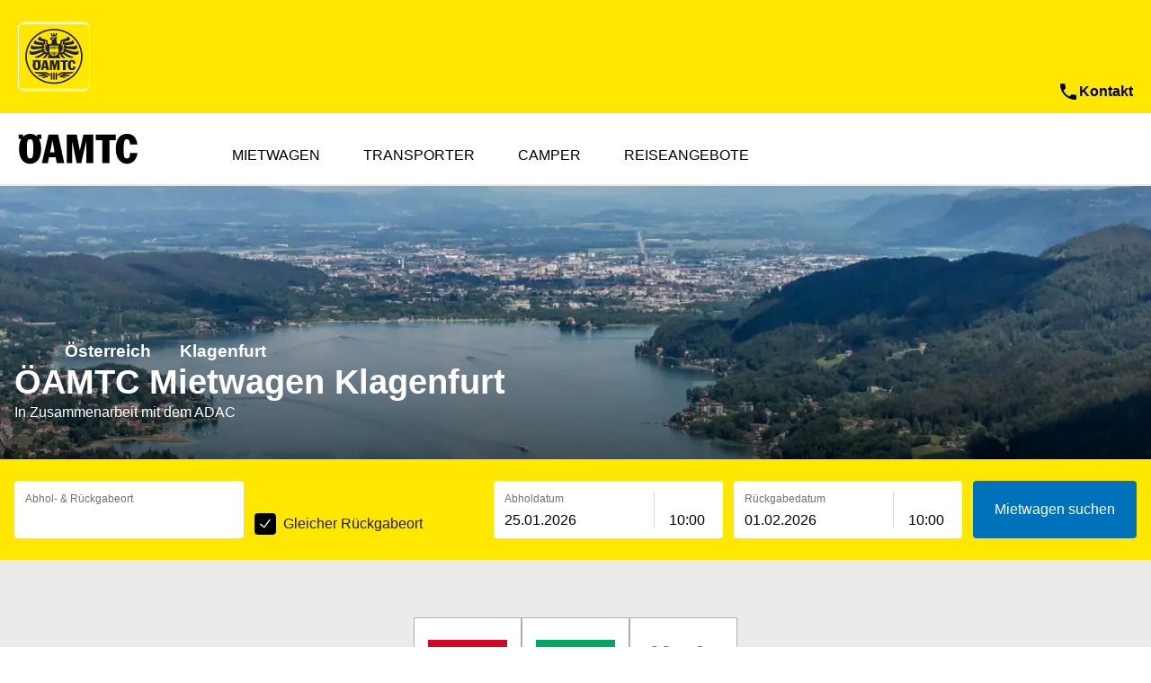

--- FILE ---
content_type: text/html;charset=utf-8
request_url: https://www.oeamtc-mietwagen.at/oesterreich/klagenfurt/
body_size: 28733
content:
<!DOCTYPE html><html  data-theme="oeamtc" lang="de"><head><meta charset="utf-8"><meta name="viewport" content="width=device-width, initial-scale=1"><style nonce="1L7ZB/0dec8wI/+Mf2nSwe2U" id="nuxt-ui-colors">:root {
--color-primary-50: 240 253 244;
--color-primary-100: 220 252 231;
--color-primary-200: 187 247 208;
--color-primary-300: 134 239 172;
--color-primary-400: var(--color-primary-rgb);
--color-primary-500: var(--color-primary-rgb);
--color-primary-600: 22 163 74;
--color-primary-700: 21 128 61;
--color-primary-800: 22 101 52;
--color-primary-900: 20 83 45;
--color-primary-950: 5 46 22;
--color-primary-DEFAULT: var(--color-primary-500);
--color-gray-50: 249 250 251;
--color-gray-100: 243 244 246;
--color-gray-200: 229 231 235;
--color-gray-300: 209 213 219;
--color-gray-400: 156 163 175;
--color-gray-500: 107 114 128;
--color-gray-600: 75 85 99;
--color-gray-700: 55 65 81;
--color-gray-800: 31 41 55;
--color-gray-900: 17 24 39;
--color-gray-950: 3 7 18;
}
.dark {
  --color-primary-DEFAULT: var(--color-primary-400);
}
</style><script nonce="1L7ZB/0dec8wI/+Mf2nSwe2U" type="importmap">{"imports":{"#entry":"/_nuxt/bea890191a92553eb258c09bff57895ce345d193/DM45lx59.js"}}</script><title>Mietwagen Klagenfurt › Autovermietung Klagenfurt | ÖAMTC Preisvergleich</title><style nonce="1L7ZB/0dec8wI/+Mf2nSwe2U">.resize-observer[data-v-b329ee4c]{opacity:0;background-color:#0000;border:none}.resize-observer[data-v-b329ee4c],.resize-observer[data-v-b329ee4c] object{pointer-events:none;z-index:-1;width:100%;height:100%;display:block;position:absolute;top:0;left:0;overflow:hidden}.v-popper__popper{z-index:10000;outline:none;top:0;left:0}.v-popper__popper.v-popper__popper--hidden{opacity:0;pointer-events:none;visibility:hidden;transition:opacity .15s,visibility .15s}.v-popper__popper.v-popper__popper--shown{opacity:1;visibility:visible;transition:opacity .15s}.v-popper__popper.v-popper__popper--skip-transition,.v-popper__popper.v-popper__popper--skip-transition>.v-popper__wrapper{transition:none!important}.v-popper__backdrop{width:100%;height:100%;display:none;position:absolute;top:0;left:0}.v-popper__inner{box-sizing:border-box;position:relative;overflow-y:auto}.v-popper__inner>div{max-height:inherit;max-width:inherit;z-index:1;position:relative}.v-popper__arrow-container{width:10px;height:10px;position:absolute}.v-popper__popper--arrow-overflow .v-popper__arrow-container,.v-popper__popper--no-positioning .v-popper__arrow-container{display:none}.v-popper__arrow-inner,.v-popper__arrow-outer{border-style:solid;width:0;height:0;position:absolute;top:0;left:0}.v-popper__arrow-inner{visibility:hidden;border-width:7px}.v-popper__arrow-outer{border-width:6px}.v-popper__popper[data-popper-placement^=bottom] .v-popper__arrow-inner,.v-popper__popper[data-popper-placement^=top] .v-popper__arrow-inner{left:-2px}.v-popper__popper[data-popper-placement^=bottom] .v-popper__arrow-outer,.v-popper__popper[data-popper-placement^=top] .v-popper__arrow-outer{left:-1px}.v-popper__popper[data-popper-placement^=top] .v-popper__arrow-inner,.v-popper__popper[data-popper-placement^=top] .v-popper__arrow-outer{border-bottom-width:0;border-bottom-color:#0000!important;border-left-color:#0000!important;border-right-color:#0000!important}.v-popper__popper[data-popper-placement^=top] .v-popper__arrow-inner{top:-2px}.v-popper__popper[data-popper-placement^=bottom] .v-popper__arrow-container{top:0}.v-popper__popper[data-popper-placement^=bottom] .v-popper__arrow-inner,.v-popper__popper[data-popper-placement^=bottom] .v-popper__arrow-outer{border-top-width:0;border-top-color:#0000!important;border-left-color:#0000!important;border-right-color:#0000!important}.v-popper__popper[data-popper-placement^=bottom] .v-popper__arrow-inner{top:-4px}.v-popper__popper[data-popper-placement^=bottom] .v-popper__arrow-outer{top:-6px}.v-popper__popper[data-popper-placement^=left] .v-popper__arrow-inner,.v-popper__popper[data-popper-placement^=right] .v-popper__arrow-inner{top:-2px}.v-popper__popper[data-popper-placement^=left] .v-popper__arrow-outer,.v-popper__popper[data-popper-placement^=right] .v-popper__arrow-outer{top:-1px}.v-popper__popper[data-popper-placement^=right] .v-popper__arrow-inner,.v-popper__popper[data-popper-placement^=right] .v-popper__arrow-outer{border-left-width:0;border-top-color:#0000!important;border-bottom-color:#0000!important;border-left-color:#0000!important}.v-popper__popper[data-popper-placement^=right] .v-popper__arrow-inner{left:-4px}.v-popper__popper[data-popper-placement^=right] .v-popper__arrow-outer{left:-6px}.v-popper__popper[data-popper-placement^=left] .v-popper__arrow-container{right:-10px}.v-popper__popper[data-popper-placement^=left] .v-popper__arrow-inner,.v-popper__popper[data-popper-placement^=left] .v-popper__arrow-outer{border-right-width:0;border-top-color:#0000!important;border-bottom-color:#0000!important;border-right-color:#0000!important}.v-popper__popper[data-popper-placement^=left] .v-popper__arrow-inner{left:-2px}.v-popper--theme-tooltip .v-popper__inner{color:#fff;background:#000c;border-radius:6px;padding:7px 12px 6px}.v-popper--theme-tooltip .v-popper__arrow-outer{border-color:#000c}.v-popper--theme-dropdown .v-popper__inner{color:#000;background:#fff;border:1px solid #ddd;border-radius:6px;box-shadow:0 6px 30px #0000001a}.v-popper--theme-dropdown .v-popper__arrow-inner{visibility:visible;border-color:#fff}.v-popper--theme-dropdown .v-popper__arrow-outer{border-color:#ddd}</style><link nonce="1L7ZB/0dec8wI/+Mf2nSwe2U" integrity="sha384-wYZ5gvABpHuhrkOkiH2E5H8FpXYH/Twb5pcj39yEZl1KM3XoBufrfv8iIg5p/mRF" rel="stylesheet" href="/_nuxt/bea890191a92553eb258c09bff57895ce345d193/oeamtc.WcwPnGVL.css" crossorigin><link nonce="1L7ZB/0dec8wI/+Mf2nSwe2U" integrity="sha384-tw8C5A5TRmqeCCBO7hqlyf8fEKK0qigTH3jTS+HQqmP0DCkcDW5PRkfnm54UbjN1" rel="stylesheet" href="/_nuxt/bea890191a92553eb258c09bff57895ce345d193/Tooltip.9YEUUnIq.css" crossorigin><link nonce="1L7ZB/0dec8wI/+Mf2nSwe2U" id="hero-preload-mobile-avif" rel="preload" as="image" type="image/avif" media="(max-width: 768px)" imagesrcset="/_ipx/w_640&f_avif&q_52&fit_cover&b_fff&v_1.01/oeamtc/var/site/storage/images/_aliases/background-image-wide-x4-webp/2/4/9/3/133942-1-ger-DE/klagenfurt-oesterreich-fotolia-84536601.jpg.webp 640w, /_ipx/w_828&f_avif&q_52&fit_cover&b_fff&v_1.01/oeamtc/var/site/storage/images/_aliases/background-image-wide-x4-webp/2/4/9/3/133942-1-ger-DE/klagenfurt-oesterreich-fotolia-84536601.jpg.webp 828w, /_ipx/w_960&f_avif&q_52&fit_cover&b_fff&v_1.01/oeamtc/var/site/storage/images/_aliases/background-image-wide-x4-webp/2/4/9/3/133942-1-ger-DE/klagenfurt-oesterreich-fotolia-84536601.jpg.webp 960w, /_ipx/w_1080&f_avif&q_52&fit_cover&b_fff&v_1.01/oeamtc/var/site/storage/images/_aliases/background-image-wide-x4-webp/2/4/9/3/133942-1-ger-DE/klagenfurt-oesterreich-fotolia-84536601.jpg.webp 1080w, /_ipx/w_1242&f_avif&q_52&fit_cover&b_fff&v_1.01/oeamtc/var/site/storage/images/_aliases/background-image-wide-x4-webp/2/4/9/3/133942-1-ger-DE/klagenfurt-oesterreich-fotolia-84536601.jpg.webp 1242w" imagesizes="100vw" fetchpriority="high"><link nonce="1L7ZB/0dec8wI/+Mf2nSwe2U" id="hero-preload-mid-avif" rel="preload" as="image" type="image/avif" media="(min-width: 769px) and (max-width: 1280px)" imagesrcset="/_ipx/w_1024&f_avif&q_52&fit_cover&b_fff&v_1.01/oeamtc/var/site/storage/images/_aliases/background-image-wide-x4-webp/2/4/9/3/133942-1-ger-DE/klagenfurt-oesterreich-fotolia-84536601.jpg.webp 1024w, /_ipx/w_1280&f_avif&q_52&fit_cover&b_fff&v_1.01/oeamtc/var/site/storage/images/_aliases/background-image-wide-x4-webp/2/4/9/3/133942-1-ger-DE/klagenfurt-oesterreich-fotolia-84536601.jpg.webp 1280w, /_ipx/w_1366&f_avif&q_52&fit_cover&b_fff&v_1.01/oeamtc/var/site/storage/images/_aliases/background-image-wide-x4-webp/2/4/9/3/133942-1-ger-DE/klagenfurt-oesterreich-fotolia-84536601.jpg.webp 1366w, /_ipx/w_1440&f_avif&q_52&fit_cover&b_fff&v_1.01/oeamtc/var/site/storage/images/_aliases/background-image-wide-x4-webp/2/4/9/3/133942-1-ger-DE/klagenfurt-oesterreich-fotolia-84536601.jpg.webp 1440w, /_ipx/w_1536&f_avif&q_52&fit_cover&b_fff&v_1.01/oeamtc/var/site/storage/images/_aliases/background-image-wide-x4-webp/2/4/9/3/133942-1-ger-DE/klagenfurt-oesterreich-fotolia-84536601.jpg.webp 1536w" imagesizes="100vw" fetchpriority="high"><link nonce="1L7ZB/0dec8wI/+Mf2nSwe2U" id="hero-preload-desktop-avif" rel="preload" as="image" type="image/avif" media="(min-width: 1281px)" imagesrcset="/_ipx/w_1536&f_avif&q_52&fit_cover&b_fff&v_1.01/oeamtc/var/site/storage/images/_aliases/background-image-wide-x4-webp/2/4/9/3/133942-1-ger-DE/klagenfurt-oesterreich-fotolia-84536601.jpg.webp 1536w, /_ipx/w_1920&f_avif&q_52&fit_cover&b_fff&v_1.01/oeamtc/var/site/storage/images/_aliases/background-image-wide-x4-webp/2/4/9/3/133942-1-ger-DE/klagenfurt-oesterreich-fotolia-84536601.jpg.webp 1920w" imagesizes="100vw" fetchpriority="high"><link nonce="1L7ZB/0dec8wI/+Mf2nSwe2U" integrity="sha384-Ms0DApPfVzu6STA7hdlPgRX1dRNOC+inqPCH/jtROL/xlEtkZ0FtKyCVF6rrKhfb" rel="modulepreload" as="script" crossorigin href="/_nuxt/bea890191a92553eb258c09bff57895ce345d193/DM45lx59.js"><link nonce="1L7ZB/0dec8wI/+Mf2nSwe2U" integrity="sha384-0qI7x4Pjqjj0AeE8dIhQUTfElUp/2IMx8Vl8X/cREdyAfHNwpbKCxtpUHFbt5p8w" rel="preload" as="fetch" fetchpriority="low" crossorigin="anonymous" href="/_nuxt/bea890191a92553eb258c09bff57895ce345d193/builds/meta/32c2327b-4f8d-48fe-adbb-cceeb42dd592.json"><meta name="robots" content="index, follow"><link nonce="1L7ZB/0dec8wI/+Mf2nSwe2U" rel="icon" type="image/x-icon" href="/oeamtc-favicon.ico"><link nonce="1L7ZB/0dec8wI/+Mf2nSwe2U" rel="icon" type="image/x-icon" href="/oeamtc-favicon.ico"><meta property="og:url" content="https://www.oeamtc-mietwagen.at/oesterreich/klagenfurt/"><meta name="description" content="Mietwagen Klagenfurt im ÖAMTC Preisvergleich:  Auto mieten in Klagenfurt mit Qualität & Sicherheit ✓ ÖAMTC Rabatt, All-Inclusive Leistungen ✓  Anbieter: Europcar, Avis, Enterprise, Hertz, Sixt"><meta property="og:type" content="website"><meta property="og:title" content="Mietwagen Klagenfurt › Autovermietung Klagenfurt | ÖAMTC Preisvergleich"><meta property="og:description" content="Mietwagen Klagenfurt im ÖAMTC Preisvergleich:  Auto mieten in Klagenfurt mit Qualität & Sicherheit ✓ ÖAMTC Rabatt, All-Inclusive Leistungen ✓  Anbieter: Europcar, Avis, Enterprise, Hertz, Sixt"><meta property="og:image" content="https://www.oeamtc-mietwagen.at/_ipx/v_1.01&s_1200x630/oeamtc/var/site/storage/images/2/4/9/3/133942-1-ger-DE/klagenfurt-oesterreich-fotolia-84536601.jpg"><link nonce="1L7ZB/0dec8wI/+Mf2nSwe2U" rel="alternate" hreflang="de-DE" href="https://autovermietung.adac.de/mietwagen/oesterreich/klagenfurt/"><link nonce="1L7ZB/0dec8wI/+Mf2nSwe2U" rel="alternate" hreflang="de-AT" href="https://www.oeamtc-mietwagen.at/oesterreich/klagenfurt/"><link nonce="1L7ZB/0dec8wI/+Mf2nSwe2U" rel="alternate" hreflang="de-CH" href="https://www.ferienmietwagen.ch/de/oesterreich/klagenfurt/"><link nonce="1L7ZB/0dec8wI/+Mf2nSwe2U" rel="canonical" href="https://www.oeamtc-mietwagen.at/oesterreich/klagenfurt/"><script nonce="1L7ZB/0dec8wI/+Mf2nSwe2U" integrity="sha384-Ms0DApPfVzu6STA7hdlPgRX1dRNOC+inqPCH/jtROL/xlEtkZ0FtKyCVF6rrKhfb" type="module" src="/_nuxt/bea890191a92553eb258c09bff57895ce345d193/DM45lx59.js" crossorigin></script><script nonce="1L7ZB/0dec8wI/+Mf2nSwe2U" id="unhead:payload" type="application/json">{"title":"Mietwagen Klagenfurt › Autovermietung Klagenfurt | ÖAMTC Preisvergleich"}</script><meta name="sentry-trace" content="7c548699dea23af69435f66d5ef96c28-e9276483d980b3a0-0"/>
<meta name="baggage" content="sentry-environment=production,sentry-public_key=cc8f03a8d46628311a897744f99ae20c,sentry-trace_id=7c548699dea23af69435f66d5ef96c28,sentry-org_id=4509989818466304,sentry-sampled=false,sentry-sample_rand=0.2846336970419414,sentry-sample_rate=0.1"/><script nonce="1L7ZB/0dec8wI/+Mf2nSwe2U">"use strict";(()=>{const t=window,e=document.documentElement,c=["dark","light"],n=getStorageValue("localStorage","")||"light";let i=n==="system"?u():n;const r=e.getAttribute("data-color-mode-forced");r&&(i=r),l(i),t["__NUXT_COLOR_MODE__"]={preference:n,value:i,getColorScheme:u,addColorScheme:l,removeColorScheme:d};function l(o){const s=""+o+"",a="";e.classList?e.classList.add(s):e.className+=" "+s,a&&e.setAttribute("data-"+a,o)}function d(o){const s=""+o+"",a="";e.classList?e.classList.remove(s):e.className=e.className.replace(new RegExp(s,"g"),""),a&&e.removeAttribute("data-"+a)}function f(o){return t.matchMedia("(prefers-color-scheme"+o+")")}function u(){if(t.matchMedia&&f("").media!=="not all"){for(const o of c)if(f(":"+o).matches)return o}return"light"}})();function getStorageValue(t,e){switch(t){case"localStorage":return window.localStorage.getItem(e);case"sessionStorage":return window.sessionStorage.getItem(e);case"cookie":return getCookie(e);default:return null}}function getCookie(t){const c=("; "+window.document.cookie).split("; "+t+"=");if(c.length===2)return c.pop()?.split(";").shift()}</script></head><body  class="max-w-full overflow-x-hidden" style=""><div id="__nuxt"><div><!--[--><span></span><div class="max-w-[100vw] min-h-dvh flex flex-col"><!----><!--[--><nav data-headlessui-state class="border-b-footer-border-color w-full border-b-2"><!----><div class="relative flex w-full flex-col"><div class="bg-header-bg-color z-20 flex h-[126px] items-center justify-between px-5 py-3"><div class="flex h-20 w-20 flex-shrink-0 items-center"><a href="/?resetSearch=true" class="flex h-full w-full" title="OEAMTC Mietwagen Startseite"><img onerror="this.setAttribute(&#39;data-error&#39;, 1)" width="78" height="74" alt="OEAMTC Logo" data-nuxt-img srcset="/_ipx/q_58&amp;v_1.01&amp;s_78x74/images/oeamtc/header-logo.svg 1x, /_ipx/q_58&amp;v_1.01&amp;s_156x148/images/oeamtc/header-logo.svg 2x" class="h-full w-full" src="/_ipx/q_58&amp;v_1.01&amp;s_78x74/images/oeamtc/header-logo.svg"></a></div><a class="flex items-center gap-2 self-end" href="#telefonischer-kontakt" title="telefonischer Kontakt"><img onerror="this.setAttribute(&#39;data-error&#39;, 1)" width="24" height="24" alt="telefonischer Kontakt" data-nuxt-img srcset="/_ipx/q_58&amp;v_1.01&amp;s_24x24/images/oeamtc/phone.svg 1x, /_ipx/q_58&amp;v_1.01&amp;s_48x48/images/oeamtc/phone.svg 2x" class="h-6 w-6" src="/_ipx/q_58&amp;v_1.01&amp;s_24x24/images/oeamtc/phone.svg"><div class="sr-only font-bold lg:not-sr-only">Kontakt</div></a></div><div class="flex h-[79px] items-center justify-start px-5 py-3 font-light"><img onerror="this.setAttribute(&#39;data-error&#39;, 1)" width="140" height="35" alt="OEAMTC Logo" data-nuxt-img srcset="/_ipx/q_58&amp;v_1.01&amp;s_140x35/images/oeamtc/header-text-logo.svg 1x, /_ipx/q_58&amp;v_1.01&amp;s_280x70/images/oeamtc/header-text-logo.svg 2x" class="h-[30px] w-auto max-[400px]:h-[25px] md:h-[35px]" src="/_ipx/q_58&amp;v_1.01&amp;s_140x35/images/oeamtc/header-text-logo.svg"><!----><nav class="border-greys-light-bg2 mb-2 hidden w-full justify-between self-end lg:block"><ul class="ml-20 flex h-full"><!--[--><li class="text-header-text-color m-0 flex items-center px-6 uppercase"><a href="/" class="" title="Mietwagen">Mietwagen</a></li><li class="text-header-text-color m-0 flex items-center px-6 uppercase"><a href="/transporter/" class="" title="Transporter">Transporter</a></li><li class="text-header-text-color m-0 flex items-center px-6 uppercase"><a href="https://www.oeamtc.at/aux/rb/camper/" rel="noopener noreferrer" target="_blank" title="Camper">Camper</a></li><li class="text-header-text-color m-0 flex items-center px-6 uppercase"><a href="https://reisen.oeamtc.at/" rel="noopener noreferrer" target="_blank" title="Reiseangebote">Reiseangebote</a></li><!--]--></ul></nav><button id="headlessui-disclosure-button-3621" type="button" aria-expanded="false" data-headlessui-state class="ml-auto flex inline-flex h-full items-center justify-center lg:hidden"><span class="sr-only">Hauptmenü öffnen</span><img onerror="this.setAttribute(&#39;data-error&#39;, 1)" width="24" height="24" alt="OEAMTC Logo" data-nuxt-img srcset="/_ipx/q_58&amp;v_1.01&amp;s_24x24/images/oeamtc/ellipsis-horizontal.svg 1x, /_ipx/q_58&amp;v_1.01&amp;s_48x48/images/oeamtc/ellipsis-horizontal.svg 2x" class="h-7 w-7" src="/_ipx/q_58&amp;v_1.01&amp;s_24x24/images/oeamtc/ellipsis-horizontal.svg"></button></div><!----><!----></div></nav><!--]--><!----><section class="hero-shell hero-h hero-h-md h-4/10-screen max-h-5/10-screen md:h-5/10-screen relative items-end overflow-hidden"><!----><picture><!--[--><source type="image/avif" media="(max-width: 768px)" srcset="/_ipx/w_640&amp;f_avif&amp;q_52&amp;fit_cover&amp;b_fff&amp;v_1.01/oeamtc/var/site/storage/images/_aliases/background-image-wide-x4-webp/2/4/9/3/133942-1-ger-DE/klagenfurt-oesterreich-fotolia-84536601.jpg.webp 640w, /_ipx/w_828&amp;f_avif&amp;q_52&amp;fit_cover&amp;b_fff&amp;v_1.01/oeamtc/var/site/storage/images/_aliases/background-image-wide-x4-webp/2/4/9/3/133942-1-ger-DE/klagenfurt-oesterreich-fotolia-84536601.jpg.webp 828w, /_ipx/w_960&amp;f_avif&amp;q_52&amp;fit_cover&amp;b_fff&amp;v_1.01/oeamtc/var/site/storage/images/_aliases/background-image-wide-x4-webp/2/4/9/3/133942-1-ger-DE/klagenfurt-oesterreich-fotolia-84536601.jpg.webp 960w, /_ipx/w_1080&amp;f_avif&amp;q_52&amp;fit_cover&amp;b_fff&amp;v_1.01/oeamtc/var/site/storage/images/_aliases/background-image-wide-x4-webp/2/4/9/3/133942-1-ger-DE/klagenfurt-oesterreich-fotolia-84536601.jpg.webp 1080w, /_ipx/w_1242&amp;f_avif&amp;q_52&amp;fit_cover&amp;b_fff&amp;v_1.01/oeamtc/var/site/storage/images/_aliases/background-image-wide-x4-webp/2/4/9/3/133942-1-ger-DE/klagenfurt-oesterreich-fotolia-84536601.jpg.webp 1242w" sizes="100vw"><source type="image/avif" media="(min-width: 769px) and (max-width: 1280px)" srcset="/_ipx/w_1024&amp;f_avif&amp;q_52&amp;fit_cover&amp;b_fff&amp;v_1.01/oeamtc/var/site/storage/images/_aliases/background-image-wide-x4-webp/2/4/9/3/133942-1-ger-DE/klagenfurt-oesterreich-fotolia-84536601.jpg.webp 1024w, /_ipx/w_1280&amp;f_avif&amp;q_52&amp;fit_cover&amp;b_fff&amp;v_1.01/oeamtc/var/site/storage/images/_aliases/background-image-wide-x4-webp/2/4/9/3/133942-1-ger-DE/klagenfurt-oesterreich-fotolia-84536601.jpg.webp 1280w, /_ipx/w_1366&amp;f_avif&amp;q_52&amp;fit_cover&amp;b_fff&amp;v_1.01/oeamtc/var/site/storage/images/_aliases/background-image-wide-x4-webp/2/4/9/3/133942-1-ger-DE/klagenfurt-oesterreich-fotolia-84536601.jpg.webp 1366w, /_ipx/w_1440&amp;f_avif&amp;q_52&amp;fit_cover&amp;b_fff&amp;v_1.01/oeamtc/var/site/storage/images/_aliases/background-image-wide-x4-webp/2/4/9/3/133942-1-ger-DE/klagenfurt-oesterreich-fotolia-84536601.jpg.webp 1440w, /_ipx/w_1536&amp;f_avif&amp;q_52&amp;fit_cover&amp;b_fff&amp;v_1.01/oeamtc/var/site/storage/images/_aliases/background-image-wide-x4-webp/2/4/9/3/133942-1-ger-DE/klagenfurt-oesterreich-fotolia-84536601.jpg.webp 1536w" sizes="100vw"><source type="image/avif" media="(min-width: 1281px)" srcset="/_ipx/w_1536&amp;f_avif&amp;q_52&amp;fit_cover&amp;b_fff&amp;v_1.01/oeamtc/var/site/storage/images/_aliases/background-image-wide-x4-webp/2/4/9/3/133942-1-ger-DE/klagenfurt-oesterreich-fotolia-84536601.jpg.webp 1536w, /_ipx/w_1920&amp;f_avif&amp;q_52&amp;fit_cover&amp;b_fff&amp;v_1.01/oeamtc/var/site/storage/images/_aliases/background-image-wide-x4-webp/2/4/9/3/133942-1-ger-DE/klagenfurt-oesterreich-fotolia-84536601.jpg.webp 1920w" sizes="100vw"><source type="image/webp" media="(max-width: 768px)" srcset="/_ipx/w_640&amp;f_webp&amp;q_55&amp;fit_cover&amp;v_1.01/oeamtc/var/site/storage/images/_aliases/background-image-wide-x4-webp/2/4/9/3/133942-1-ger-DE/klagenfurt-oesterreich-fotolia-84536601.jpg.webp 640w, /_ipx/w_828&amp;f_webp&amp;q_55&amp;fit_cover&amp;v_1.01/oeamtc/var/site/storage/images/_aliases/background-image-wide-x4-webp/2/4/9/3/133942-1-ger-DE/klagenfurt-oesterreich-fotolia-84536601.jpg.webp 828w, /_ipx/w_960&amp;f_webp&amp;q_55&amp;fit_cover&amp;v_1.01/oeamtc/var/site/storage/images/_aliases/background-image-wide-x4-webp/2/4/9/3/133942-1-ger-DE/klagenfurt-oesterreich-fotolia-84536601.jpg.webp 960w, /_ipx/w_1080&amp;f_webp&amp;q_55&amp;fit_cover&amp;v_1.01/oeamtc/var/site/storage/images/_aliases/background-image-wide-x4-webp/2/4/9/3/133942-1-ger-DE/klagenfurt-oesterreich-fotolia-84536601.jpg.webp 1080w, /_ipx/w_1242&amp;f_webp&amp;q_55&amp;fit_cover&amp;v_1.01/oeamtc/var/site/storage/images/_aliases/background-image-wide-x4-webp/2/4/9/3/133942-1-ger-DE/klagenfurt-oesterreich-fotolia-84536601.jpg.webp 1242w" sizes="100vw"><source type="image/webp" media="(min-width: 769px) and (max-width: 1280px)" srcset="/_ipx/w_1024&amp;f_webp&amp;q_55&amp;fit_cover&amp;v_1.01/oeamtc/var/site/storage/images/_aliases/background-image-wide-x4-webp/2/4/9/3/133942-1-ger-DE/klagenfurt-oesterreich-fotolia-84536601.jpg.webp 1024w, /_ipx/w_1280&amp;f_webp&amp;q_55&amp;fit_cover&amp;v_1.01/oeamtc/var/site/storage/images/_aliases/background-image-wide-x4-webp/2/4/9/3/133942-1-ger-DE/klagenfurt-oesterreich-fotolia-84536601.jpg.webp 1280w, /_ipx/w_1366&amp;f_webp&amp;q_55&amp;fit_cover&amp;v_1.01/oeamtc/var/site/storage/images/_aliases/background-image-wide-x4-webp/2/4/9/3/133942-1-ger-DE/klagenfurt-oesterreich-fotolia-84536601.jpg.webp 1366w, /_ipx/w_1440&amp;f_webp&amp;q_55&amp;fit_cover&amp;v_1.01/oeamtc/var/site/storage/images/_aliases/background-image-wide-x4-webp/2/4/9/3/133942-1-ger-DE/klagenfurt-oesterreich-fotolia-84536601.jpg.webp 1440w, /_ipx/w_1536&amp;f_webp&amp;q_55&amp;fit_cover&amp;v_1.01/oeamtc/var/site/storage/images/_aliases/background-image-wide-x4-webp/2/4/9/3/133942-1-ger-DE/klagenfurt-oesterreich-fotolia-84536601.jpg.webp 1536w" sizes="100vw"><source type="image/webp" media="(min-width: 1281px)" srcset="/_ipx/w_1536&amp;f_webp&amp;q_55&amp;fit_cover&amp;v_1.01/oeamtc/var/site/storage/images/_aliases/background-image-wide-x4-webp/2/4/9/3/133942-1-ger-DE/klagenfurt-oesterreich-fotolia-84536601.jpg.webp 1536w, /_ipx/w_1920&amp;f_webp&amp;q_55&amp;fit_cover&amp;v_1.01/oeamtc/var/site/storage/images/_aliases/background-image-wide-x4-webp/2/4/9/3/133942-1-ger-DE/klagenfurt-oesterreich-fotolia-84536601.jpg.webp 1920w" sizes="100vw"><!--]--><img alt="klagenfurt österreich fotolia 84536601" srcset="/_ipx/w_640&amp;f_avif&amp;q_52&amp;fit_cover&amp;b_fff&amp;v_1.01/oeamtc/var/site/storage/images/_aliases/background-image-wide-x4-webp/2/4/9/3/133942-1-ger-DE/klagenfurt-oesterreich-fotolia-84536601.jpg.webp 640w, /_ipx/w_768&amp;f_avif&amp;q_52&amp;fit_cover&amp;b_fff&amp;v_1.01/oeamtc/var/site/storage/images/_aliases/background-image-wide-x4-webp/2/4/9/3/133942-1-ger-DE/klagenfurt-oesterreich-fotolia-84536601.jpg.webp 768w, /_ipx/w_1024&amp;f_avif&amp;q_52&amp;fit_cover&amp;b_fff&amp;v_1.01/oeamtc/var/site/storage/images/_aliases/background-image-wide-x4-webp/2/4/9/3/133942-1-ger-DE/klagenfurt-oesterreich-fotolia-84536601.jpg.webp 1024w, /_ipx/w_1280&amp;f_avif&amp;q_52&amp;fit_cover&amp;b_fff&amp;v_1.01/oeamtc/var/site/storage/images/_aliases/background-image-wide-x4-webp/2/4/9/3/133942-1-ger-DE/klagenfurt-oesterreich-fotolia-84536601.jpg.webp 1280w" src="/_ipx/w_1280&amp;f_avif&amp;q_52&amp;fit_cover&amp;b_fff&amp;v_1.01/oeamtc/var/site/storage/images/_aliases/background-image-wide-x4-webp/2/4/9/3/133942-1-ger-DE/klagenfurt-oesterreich-fotolia-84536601.jpg.webp" sizes="100vw" loading="eager" fetchpriority="high" decoding="async" width="2560" height="960" class="hero-img h-full w-screen object-cover"></picture><div class="hero-overlay hero-overlay-bg absolute bottom-0 left-0 right-0 bg-gradient-to-t from-black/[0.66] to-black/[0] p-4 pt-20 lg:pb-20"><div class="mb-4 max-w-7xl lg:mx-auto"><!----><nav class="flex flex-wrap items-center mt-4 hidden md:block" aria-label="Breadcrumb"><ol class="flex items-center"><!--[--><li class="mb-0 inline-flex items-center text-lg text-white"><a href="/" class="hover:text-primary inline-flex items-center" title="Mietwagen"><span class="h-5 w-5 h-6 w-6"></span></a></li><li class="mb-0 inline-flex items-center text-lg text-white"><div class="font-slab flex items-center font-bold"><span class="mx-1 h-6 w-6" aria-hidden="true"></span><a href="/oesterreich/" class="hover:text-primary" title="Österreich"><span>Österreich</span></a></div></li><li class="mb-0 inline-flex items-center text-lg text-white" aria-current="page"><div class="font-slab flex items-center font-bold"><span class="mx-1 h-6 w-6" aria-hidden="true"></span><span>Klagenfurt</span></div></li><!--]--></ol></nav><h1 class="text-white">ÖAMTC Mietwagen Klagenfurt</h1><span class="text-white">In Zusammenarbeit mit dem ADAC</span></div></div></section><!----><main><div id="search-intent-area" class="lg:-translate-y-1/2 sticky top-0 lg:top-14 z-3"><form class="z-3 bg-primary flex w-full flex-col space-y-3 py-6 lg:flex-row lg:space-x-3 lg:space-y-0 mx-auto max-w-7xl lg:bg-primary bg-white px-4 max-lg:shadow-md" autocomplete="off"><div class="border-greys-light-alpha-border-button relative rounded border bg-white px-3 py-2 lg:flex-1 focus-within:ring-2 focus-within:ring-black lg:border-none"><div><label for="pickUpLocation" class="text-greys-light-light-text relative block font-sans text-xs" data-testid="location-label">Abhol- &amp; Rückgabeort</label><div class="flex gap-2 items-center"><!----><input id="pickUpLocation" value class="text-greys-light-title w-full border-0 p-0 font-sans focus:ring-0 lg:block" name="pickUpLocation" type="text" autocomplete="off" data-testid="location-input"></div><!----><!----></div><span></span></div><div class="border-greys-light-alpha-border-button relative rounded border bg-white px-3 py-2 lg:flex-1 focus-within:ring-2 focus-within:ring-black lg:border-none opacity-100 transition-[max-height,padding,margin,border,opacity] max-h-[100px] duration-500 ease-in-out" style="display:none;"><div><label for="dropOffLocation" class="text-greys-light-light-text relative block font-sans text-xs" data-testid="location-label">Rückgabeort</label><div class="flex gap-2 items-center"><!----><input id="dropOffLocation" value class="text-greys-light-title w-full border-0 p-0 font-sans focus:ring-0 lg:block" name="dropOffLocation" type="text" autocomplete="off" data-testid="location-input"></div><!----><!----></div><span></span></div><div class="opacity-100 transition-[max-height,padding,margin,border,opacity] max-h-[100px] duration-500 ease-in-out relative flex flex-1 shrink-0 -translate-x-3 items-center px-3 lg:self-end"><div><div class="flex w-full items-start"><input id="showDropOffLocation" checked name="showDropOffLocation" type="checkbox" class="primary-checkbox text-primary focus:ring-offset-3 h-6 w-6 rounded border border-2 hover:border-black focus:ring-4 focus:ring-black"><!--[--><label for="showDropOffLocation" class="font-regular text-greys-light-text cursor-pointer pl-2">Gleicher Rückgabeort</label><!--]--></div><div class="mt-1"><!--[--><!--]--></div></div></div><div class="border-greys-light-alpha-border-button relative flex items-end rounded border bg-white px-3 py-2 lg:flex-1 lg:border-none opacity-100 transition-[max-height,padding,margin,border,opacity] max-h-[100px] duration-500 ease-in-out" data-testid="temp"><div class="basis-9/12 lg:grow"><label for="pickUpDate" class="text-greys-light-light-text block font-sans text-xs">Abholdatum</label><input id="pickUpDate" type="text" name="pickUpDate" class="text-greys-light-title w-full border-0 p-0 font-sans focus:ring-0" value="25.01.2026" aria-label="Abholdatum" autocomplete="off" data-testid="pickUpDate-input"></div><div class="border-greys-light-border h-5/6 self-center border-l"></div><div class="ml-4 flex w-12 shrink-0 overflow-hidden"><input id="pickUpTime" value="10:00" type="text" name="pickUpTime" class="text-greys-light-title border-0 p-0 font-sans" autocomplete="off" aria-label="Abholzeit" data-testid="pickUpTime-input"></div><span></span></div><div class="border-greys-light-alpha-border-button relative flex items-end rounded border bg-white px-3 py-2 lg:flex-1 lg:border-none opacity-100 transition-[max-height,padding,margin,border,opacity] max-h-[100px] duration-500 ease-in-out" data-testid="temp"><div class="basis-9/12 lg:grow"><label for="dropOffDate" class="text-greys-light-light-text block font-sans text-xs">Rückgabedatum</label><input id="dropOffDate" type="text" name="dropOffDate" class="text-greys-light-title w-full border-0 p-0 font-sans focus:ring-0" value="01.02.2026" aria-label="Rückgabedatum" autocomplete="off" data-testid="dropOffDate-input"></div><div class="border-greys-light-border h-5/6 self-center border-l"></div><div class="ml-4 flex w-12 shrink-0 overflow-hidden"><input id="dropOffTime" value="10:00" type="text" name="dropOffTime" class="text-greys-light-title border-0 p-0 font-sans" autocomplete="off" aria-label="Rückgabezeit" data-testid="dropOffTime-input"></div><span></span></div><button class="relative bg-button-primary-bg-color-mobile text-button-primary-text-color-mobile text-button-primary-text-color adac-button-primary-yellow lg:bg-button-primary-bg-color lg:text-button-primary-text-color lg:adac-button-primary-white rounded py-4 py-4 font-sans lg:px-6 lg:bg-secondary" type="submit" data-testid="search-box-submit-button"><!----><!--[-->Mietwagen suchen<!--]--></button><!----><!----></form></div><div class="lg:-mt-28 lg:pt-14"><!--[--><div class="lg:-mt-14" id="392598" component="image_strip" style="" view="partners" count="3" inherit-attrs="false"><div class="bg-greys-light-bg4 flex flex-col items-center py-16 px-8 lg:px-10 !bg-greys-light-bg3 lg:!pt-[7.5rem]"><!----><div class="container max-w-7xl justify-center grid grid-cols-[repeat(auto-fit,104px)] md:grid-cols-[repeat(auto-fit,120px)]"><!--[--><div class="py-2 md:py-6 flex justify-center items-center transition bg-white border border-[#0000001A] focus-visible:scale-150 !border-[#B2B0A9]"><div class="flex overflow-hidden w-[88px] h-[44px]"><img onerror="this.setAttribute(&#39;data-error&#39;, 1)" width="200" height="100" alt="avis autovermietung logo" loading="lazy" data-nuxt-img srcset="/_ipx/f_webp&amp;q_60&amp;fit_cover&amp;v_1.01&amp;s_200x100/oeamtc/var/site/storage/images/4/3/7/4/44734-1-ger-DE/avis-autovermietung-logo.jpg 1x, /_ipx/f_webp&amp;q_60&amp;fit_cover&amp;v_1.01&amp;s_400x200/oeamtc/var/site/storage/images/4/3/7/4/44734-1-ger-DE/avis-autovermietung-logo.jpg 2x" class="w-full object-contain undefined" src="/_ipx/f_webp&amp;q_60&amp;fit_cover&amp;v_1.01&amp;s_200x100/oeamtc/var/site/storage/images/4/3/7/4/44734-1-ger-DE/avis-autovermietung-logo.jpg"></div></div><div class="py-2 md:py-6 flex justify-center items-center transition bg-white border border-[#0000001A] focus-visible:scale-150 !border-[#B2B0A9]"><div class="flex overflow-hidden w-[88px] h-[44px]"><img onerror="this.setAttribute(&#39;data-error&#39;, 1)" width="200" height="100" alt="enterprise autovermietung logo" loading="lazy" data-nuxt-img srcset="/_ipx/f_webp&amp;q_60&amp;fit_cover&amp;v_1.01&amp;s_200x100/oeamtc/var/site/storage/images/9/3/5/5/95539-2-ger-DE/enterprise-autovermietung-logo.jpg 1x, /_ipx/f_webp&amp;q_60&amp;fit_cover&amp;v_1.01&amp;s_400x200/oeamtc/var/site/storage/images/9/3/5/5/95539-2-ger-DE/enterprise-autovermietung-logo.jpg 2x" class="w-full object-contain undefined" src="/_ipx/f_webp&amp;q_60&amp;fit_cover&amp;v_1.01&amp;s_200x100/oeamtc/var/site/storage/images/9/3/5/5/95539-2-ger-DE/enterprise-autovermietung-logo.jpg"></div></div><div class="py-2 md:py-6 flex justify-center items-center transition bg-white border border-[#0000001A] focus-visible:scale-150 !border-[#B2B0A9]"><div class="flex overflow-hidden w-[88px] h-[44px]"><img onerror="this.setAttribute(&#39;data-error&#39;, 1)" width="200" height="100" alt="hertz autovermietung logo" loading="lazy" data-nuxt-img srcset="/_ipx/f_webp&amp;q_60&amp;fit_cover&amp;v_1.01&amp;s_200x100/oeamtc/var/site/storage/images/7/5/5/5/95557-2-ger-DE/hertz-autovermietung-logo.jpg 1x, /_ipx/f_webp&amp;q_60&amp;fit_cover&amp;v_1.01&amp;s_400x200/oeamtc/var/site/storage/images/7/5/5/5/95557-2-ger-DE/hertz-autovermietung-logo.jpg 2x" class="w-full object-contain undefined" src="/_ipx/f_webp&amp;q_60&amp;fit_cover&amp;v_1.01&amp;s_200x100/oeamtc/var/site/storage/images/7/5/5/5/95557-2-ger-DE/hertz-autovermietung-logo.jpg"></div></div><!--]--></div><!----></div></div><div class="rich-text-wrapper component-wrapper overflow-hidden"><div class="max-w-12/12-column container mx-auto max-w-7xl px-4 2xl:p-0"><div class="prose-sm lg:prose max-w-none lg:max-w-none"><h2>Mit dem Mietwagen Klagenfurt erkunden</h2><p>94.000 Einwohner leben in Klagenfurt, die Hauptstadt des Bundeslandes K&auml;rnten in &Ouml;sterreich. Die Stadt liegt am W&ouml;rthersee und ist die gr&ouml;&szlig;te in K&auml;rnten und die sechsgr&ouml;&szlig;te in &Ouml;sterreich. Zum ausgiebigen Shoppen geht man am besten in die Altstadt und verweilt danach in einem der Kaffees.</p><p>Die bedeutendsten Geb&auml;ude der Stadt sind der Dom und das Landhaus. Die Domkirche wurde im 16. Jahrhundert gebaut. Von au&szlig;en wirkt die Kirche eher unscheinbar doch im Inneren befinden sich sehr sch&ouml;ne Wandmalereien. Sehenswert ist auch die Stadtpfarrkirche St. Egyd mit einem 92 Meter hohen Turm von dem aus man einen sehr sch&ouml;nen Blick &uuml;ber die ganze Stadt hat. Das Wahrzeichen der Stadt Klagenfurt ist der Lindwurm, der in der Mitte vom Neuen Platz steht und an die Sage zur Gr&uuml;ndung der Stadt erinnert.</p><p>Interessant sind auch die Museen der Stadt, so zeigt z. B. das Landesmuseum viele Sammlungen aus der Geschichte. Das &auml;lteste Geb&auml;ude in K&auml;rnten, das Haus zur Goldenen Ganz, befindet sich im Zentrum der Altstadt auf dem Alten Platz.</p><p>Ein gro&szlig;es Erholungsgebiet, der Europapark, liegt in der N&auml;he des W&ouml;rther Sees im Westen von Klagenfurt und ist gut mit einem Mietwagen zu erreichen. Sehr interessant ist auch das Minimundus, das man unbedingt besuchen sollte, denn es wird auch die kleine Welt am W&ouml;rthersee genannt. Hier kann man die originalgetreuen Nachbauten von Geb&auml;ude aus aller Welt anschauen. Ganz in der N&auml;he des Minimundus befindet sich der Reptilienzoo Happ der unz&auml;hlige Reptilien aus aller Welt beherbergt, so auch Echsen und Schlangen. Wer solche Tiere gerne beobachtet sollte diesen Zoo unbedingt besuchen.</p>
</div></div></div><div><!----><!--[--><div data-headlessui-state="open" class="section flex justify-center border-b-2 last:border-0 lg:border-0"><div class="flex w-full max-w-7xl flex-col lg:flex-row lg:gap-4"><div class="lg:bg-primary h-fit px-4 py-6 lg:w-[220px] lg:py-2 lg:component-wrapper"><button id="headlessui-disclosure-button-3623" type="button" aria-expanded="true" aria-controls="headlessui-disclosure-panel-3624" data-headlessui-state="open" class="flex w-full"><div class="text-left uppercase">Mietwagen Standorte</div><span class="ml-auto h-6 w-6 lg:hidden"></span></button></div><div id="headlessui-disclosure-panel-3624" data-headlessui-state="open" class="section-content w-full overflow-hidden lg:visible lg:h-auto"><!--[--><div class="component-wrapper mx-auto max-w-[900px] px-5 md:relative oea:mx-0"><h2 class="h2-style">Beliebte Reiseziele für Mietwagen Österreich</h2><div class="mb-4 px-5 md:h-full"><ul class="columns-2 md:h-full md:columns-4"><!--[--><li class="hidden md:flex font-slab text-greys-light-text mb-4 flex text-base"><img onerror="this.setAttribute(&#39;data-error&#39;, 1)" width="24" height="24" alt="Arrow Right" data-nuxt-img srcset="/_ipx/q_58&amp;v_1.01&amp;s_24x24/images/oeamtc/blue_arrow_right.svg 1x, /_ipx/q_58&amp;v_1.01&amp;s_48x48/images/oeamtc/blue_arrow_right.svg 2x" class="mr-2 h-6" src="/_ipx/q_58&amp;v_1.01&amp;s_24x24/images/oeamtc/blue_arrow_right.svg"><a href="/oesterreich/" class="capitalize" title="Mietwagen Österreich Preisvergleich">Mietwagen Österreich</a></li><li class="hidden md:flex font-slab text-greys-light-text mb-4 flex text-base"><img onerror="this.setAttribute(&#39;data-error&#39;, 1)" width="24" height="24" alt="Arrow Right" data-nuxt-img srcset="/_ipx/q_58&amp;v_1.01&amp;s_24x24/images/oeamtc/blue_arrow_right.svg 1x, /_ipx/q_58&amp;v_1.01&amp;s_48x48/images/oeamtc/blue_arrow_right.svg 2x" class="mr-2 h-6" src="/_ipx/q_58&amp;v_1.01&amp;s_24x24/images/oeamtc/blue_arrow_right.svg"><a href="/oesterreich/dornbirn/" class="capitalize" title="ÖAMTC Mietwagen Dornbirn">Mietwagen Dornbirn</a></li><li class="hidden md:flex font-slab text-greys-light-text mb-4 flex text-base"><img onerror="this.setAttribute(&#39;data-error&#39;, 1)" width="24" height="24" alt="Arrow Right" data-nuxt-img srcset="/_ipx/q_58&amp;v_1.01&amp;s_24x24/images/oeamtc/blue_arrow_right.svg 1x, /_ipx/q_58&amp;v_1.01&amp;s_48x48/images/oeamtc/blue_arrow_right.svg 2x" class="mr-2 h-6" src="/_ipx/q_58&amp;v_1.01&amp;s_24x24/images/oeamtc/blue_arrow_right.svg"><a href="/oesterreich/graz/" class="capitalize" title="ÖAMTC Mietwagen Graz">Mietwagen Graz</a></li><li class="hidden md:flex font-slab text-greys-light-text mb-4 flex text-base"><img onerror="this.setAttribute(&#39;data-error&#39;, 1)" width="24" height="24" alt="Arrow Right" data-nuxt-img srcset="/_ipx/q_58&amp;v_1.01&amp;s_24x24/images/oeamtc/blue_arrow_right.svg 1x, /_ipx/q_58&amp;v_1.01&amp;s_48x48/images/oeamtc/blue_arrow_right.svg 2x" class="mr-2 h-6" src="/_ipx/q_58&amp;v_1.01&amp;s_24x24/images/oeamtc/blue_arrow_right.svg"><a href="/oesterreich/innsbruck/" class="capitalize" title="ÖAMTC Mietwagen Innsbruck">Mietwagen Innsbruck</a></li><li class="hidden md:flex font-slab text-greys-light-text mb-4 flex text-base"><img onerror="this.setAttribute(&#39;data-error&#39;, 1)" width="24" height="24" alt="Arrow Right" data-nuxt-img srcset="/_ipx/q_58&amp;v_1.01&amp;s_24x24/images/oeamtc/blue_arrow_right.svg 1x, /_ipx/q_58&amp;v_1.01&amp;s_48x48/images/oeamtc/blue_arrow_right.svg 2x" class="mr-2 h-6" src="/_ipx/q_58&amp;v_1.01&amp;s_24x24/images/oeamtc/blue_arrow_right.svg"><a aria-current="page" href="/oesterreich/klagenfurt/" class="router-link-active router-link-exact-active capitalize" title="ÖAMTC Mietwagen Klagenfurt">Mietwagen Klagenfurt</a></li><li class="hidden md:flex font-slab text-greys-light-text mb-4 flex text-base"><img onerror="this.setAttribute(&#39;data-error&#39;, 1)" width="24" height="24" alt="Arrow Right" data-nuxt-img srcset="/_ipx/q_58&amp;v_1.01&amp;s_24x24/images/oeamtc/blue_arrow_right.svg 1x, /_ipx/q_58&amp;v_1.01&amp;s_48x48/images/oeamtc/blue_arrow_right.svg 2x" class="mr-2 h-6" src="/_ipx/q_58&amp;v_1.01&amp;s_24x24/images/oeamtc/blue_arrow_right.svg"><a href="/oesterreich/linz/" class="capitalize" title="ÖAMTC Mietwagen Linz">Mietwagen Linz</a></li><li class="hidden md:flex font-slab text-greys-light-text mb-4 flex text-base"><img onerror="this.setAttribute(&#39;data-error&#39;, 1)" width="24" height="24" alt="Arrow Right" data-nuxt-img srcset="/_ipx/q_58&amp;v_1.01&amp;s_24x24/images/oeamtc/blue_arrow_right.svg 1x, /_ipx/q_58&amp;v_1.01&amp;s_48x48/images/oeamtc/blue_arrow_right.svg 2x" class="mr-2 h-6" src="/_ipx/q_58&amp;v_1.01&amp;s_24x24/images/oeamtc/blue_arrow_right.svg"><a href="/oesterreich/salzburg/" class="capitalize" title="ÖAMTC Mietwagen Salzburg">Mietwagen Salzburg</a></li><li class="hidden md:flex font-slab text-greys-light-text mb-4 flex text-base"><img onerror="this.setAttribute(&#39;data-error&#39;, 1)" width="24" height="24" alt="Arrow Right" data-nuxt-img srcset="/_ipx/q_58&amp;v_1.01&amp;s_24x24/images/oeamtc/blue_arrow_right.svg 1x, /_ipx/q_58&amp;v_1.01&amp;s_48x48/images/oeamtc/blue_arrow_right.svg 2x" class="mr-2 h-6" src="/_ipx/q_58&amp;v_1.01&amp;s_24x24/images/oeamtc/blue_arrow_right.svg"><a href="/oesterreich/st-poelten/" class="capitalize" title="ÖAMTC Mietwagen St. Pölten">Mietwagen St Pölten</a></li><li class="hidden md:flex font-slab text-greys-light-text mb-4 flex text-base"><img onerror="this.setAttribute(&#39;data-error&#39;, 1)" width="24" height="24" alt="Arrow Right" data-nuxt-img srcset="/_ipx/q_58&amp;v_1.01&amp;s_24x24/images/oeamtc/blue_arrow_right.svg 1x, /_ipx/q_58&amp;v_1.01&amp;s_48x48/images/oeamtc/blue_arrow_right.svg 2x" class="mr-2 h-6" src="/_ipx/q_58&amp;v_1.01&amp;s_24x24/images/oeamtc/blue_arrow_right.svg"><a href="/oesterreich/wels/" class="capitalize" title="ÖAMTC Mietwagen Wels">Mietwagen Wels</a></li><li class="hidden md:flex font-slab text-greys-light-text mb-4 flex text-base"><img onerror="this.setAttribute(&#39;data-error&#39;, 1)" width="24" height="24" alt="Arrow Right" data-nuxt-img srcset="/_ipx/q_58&amp;v_1.01&amp;s_24x24/images/oeamtc/blue_arrow_right.svg 1x, /_ipx/q_58&amp;v_1.01&amp;s_48x48/images/oeamtc/blue_arrow_right.svg 2x" class="mr-2 h-6" src="/_ipx/q_58&amp;v_1.01&amp;s_24x24/images/oeamtc/blue_arrow_right.svg"><a href="/oesterreich/wien/" class="capitalize" title="ÖAMTC Mietwagen Wien">Mietwagen Wien</a></li><!--]--></ul></div><div class="block relative bottom-0 -mt-14 h-10 w-full bg-gradient-to-t from-white via-white/[0.75] md:hidden"></div><div><button type="button" class="flex w-full items-center justify-center rounded-lg py-2 text-base underline underline-offset-4 md:hidden"><span>Alle Standorte anzeigen</span><span class="text-greys-light-text ml-1 h-5"></span></button></div></div><!--]--></div></div></div><!--]--></div><!--]--></div></main><!--[--><!--nuxt-delay-hydration-component--><!--[--><!----><!--[--><div class="bg-footer-bg-color flex flex-col items-stretch pt-6 pb-10 px-10 mt-10"><div class="flex items-center justify-center gap-3 mb-7"><span class="text-white hidden md:block">Folgen Sie uns auf</span><div class="flex gap-2"><!--[--><a href="https://www.facebook.com/OEAMTC/" rel="noopener noreferrer" target="_blank"><img onerror="this.setAttribute(&#39;data-error&#39;, 1)" alt="facebook" data-nuxt-img srcset="/_ipx/q_58&amp;v_1.01/images/oeamtc/social/facebook.svg 1x, /_ipx/q_58&amp;v_1.01/images/oeamtc/social/facebook.svg 2x" class="h-10 w-10" aria-label="facebook" src="/_ipx/q_58&amp;v_1.01/images/oeamtc/social/facebook.svg"></a><a href="https://x.com/i/flow/login?redirect_after_login=%2Foeamtc" rel="noopener noreferrer" target="_blank"><img onerror="this.setAttribute(&#39;data-error&#39;, 1)" alt="x" data-nuxt-img srcset="/_ipx/q_58&amp;v_1.01/images/oeamtc/social/x.svg 1x, /_ipx/q_58&amp;v_1.01/images/oeamtc/social/x.svg 2x" class="h-10 w-10" aria-label="x" src="/_ipx/q_58&amp;v_1.01/images/oeamtc/social/x.svg"></a><a href="https://www.instagram.com/oeamtc/" rel="noopener noreferrer" target="_blank"><img onerror="this.setAttribute(&#39;data-error&#39;, 1)" alt="instagram" data-nuxt-img srcset="/_ipx/q_58&amp;v_1.01/images/oeamtc/social/instagram.svg 1x, /_ipx/q_58&amp;v_1.01/images/oeamtc/social/instagram.svg 2x" class="h-10 w-10" aria-label="instagram" src="/_ipx/q_58&amp;v_1.01/images/oeamtc/social/instagram.svg"></a><a href="https://www.youtube.com/user/OEAMTC" rel="noopener noreferrer" target="_blank"><img onerror="this.setAttribute(&#39;data-error&#39;, 1)" alt="youtube" data-nuxt-img srcset="/_ipx/q_58&amp;v_1.01/images/oeamtc/social/youtube.svg 1x, /_ipx/q_58&amp;v_1.01/images/oeamtc/social/youtube.svg 2x" class="h-10 w-10" aria-label="youtube" src="/_ipx/q_58&amp;v_1.01/images/oeamtc/social/youtube.svg"></a><a href="https://www.instagram.com/oeamtc/" rel="noopener noreferrer" target="_blank"><img onerror="this.setAttribute(&#39;data-error&#39;, 1)" alt="linkedin" data-nuxt-img srcset="/_ipx/q_58&amp;v_1.01/images/oeamtc/social/linkedin.svg 1x, /_ipx/q_58&amp;v_1.01/images/oeamtc/social/linkedin.svg 2x" class="h-10 w-10" aria-label="linkedin" src="/_ipx/q_58&amp;v_1.01/images/oeamtc/social/linkedin.svg"></a><a href="https://www.tiktok.com/@oeamtc" rel="noopener noreferrer" target="_blank"><img onerror="this.setAttribute(&#39;data-error&#39;, 1)" alt="tiktok" data-nuxt-img srcset="/_ipx/q_58&amp;v_1.01/images/oeamtc/social/tiktok.svg 1x, /_ipx/q_58&amp;v_1.01/images/oeamtc/social/tiktok.svg 2x" class="h-10 w-10" aria-label="tiktok" src="/_ipx/q_58&amp;v_1.01/images/oeamtc/social/tiktok.svg"></a><!--]--></div></div><div class="w-100 grid grid-cols-2 lg:grid-cols-[repeat(auto-fit,minmax(200px,min-content))] justify-center gap-10 py-8 border-t border-b border-[var(--color-footer-line)]"><!--[--><div class="flex flex-col text-white gap-[5px]"><span class="text-[16px] font-bold mb-1">Portale</span><!--[--><a href="https://www.oeamtc.at/autotouring" rel="noopener noreferrer" target="_blank" class="text-[12px] leading-4">auto touring</a><a href="https://www.oeamtc.at/fahrtechnik/" rel="noopener noreferrer" target="_blank" class="text-[12px] leading-4">Fahrtechnik</a><a href="https://www.oeamtc.at/mitgliedschaft/leistungen/oesterreichischer-camping-club-oecc-16180358" rel="noopener noreferrer" target="_blank" class="text-[12px] leading-4">Campingclub</a><a href="https://austria-motorsport.at/" rel="noopener noreferrer" target="_blank" class="text-[12px] leading-4">Austrian Motorsport Federation</a><a href="https://reisen.oeamtc.at/" rel="noopener noreferrer" target="_blank" class="text-[12px] leading-4">ÖAMTC Reisen</a><!--]--></div><div class="flex flex-col text-white gap-[5px]"><span class="text-[16px] font-bold mb-1">Apps</span><!--[--><a href="https://apps.apple.com/us/app/%C3%B6amtc/id329772634" rel="noopener noreferrer" target="_blank" class="text-[12px] leading-4">ÖAMTC APP (iOS)</a><a href="https://play.google.com/store/apps/details?id=at.oeamtc.android" rel="noopener noreferrer" target="_blank" class="text-[12px] leading-4">ÖAMTC APP (Android)</a><!--]--></div><div class="flex flex-col text-white gap-[5px]"><span class="text-[16px] font-bold mb-1">Infos</span><!--[--><a href="https://www.oeamtc.at/blog/" rel="noopener noreferrer" target="_blank" class="text-[12px] leading-4">Blog</a><a href="https://www.oeamtc.at/presse" rel="noopener noreferrer" target="_blank" class="text-[12px] leading-4">Presse</a><a href="https://www.oeamtc.at/karriere-portal/job-angebote/" rel="noopener noreferrer" target="_blank" class="text-[12px] leading-4">Karriere</a><a href="https://login.oeamtc.at/idp/authenticationendpoint/login.do?client_id=OPFFg2kO8L5jrqin4xIZRvHO51Aa&amp;code_challenge=g6q1IvpgmjYRAqWo0H4q5AlailFcT8bSepVHZ3vwTMU&amp;code_challenge_method=S256&amp;commonAuthCallerPath=%2Foauth2%2Fauthorize&amp;forceAuth=false&amp;passiveAuth=false&amp;redirect_uri=https%3A%2F%2Fwww.oeamtc.at%2Fmein-oeamtc%2Flogin-verifizieren%3Fredirect%3D%252Fmeine-benachrichtigungen%252Fnewsletter&amp;response_mode=query&amp;response_type=code&amp;scope=openid+profile&amp;state=32b744c0fc874decb501aab2ebd64e14&amp;tenantDomain=carbon.super&amp;sessionDataKey=90e42f05-20dd-4f87-a8f8-93413a4fbed6&amp;relyingParty=OPFFg2kO8L5jrqin4xIZRvHO51Aa&amp;type=oidc&amp;sp=svc-moe-api_moe-api_PRODUCTION&amp;isSaaSApp=true&amp;authenticators=BasicAuthenticator%3ALOCAL" rel="noopener noreferrer" target="_blank" class="text-[12px] leading-4">Newsletter</a><a href="/barrierefreiheit/" class="text-[12px] leading-4">Barrierefreiheit</a><!--]--></div><div class="flex flex-col text-white gap-[5px]"><span class="text-[16px] font-bold mb-1">Über ÖAMTC Mietwagen</span><!--[--><a href="https://www.oeamtc-mietwagen.at/impressum/" rel="noopener noreferrer" target="_blank" class="text-[12px] leading-4">Impressum</a><a href="https://www.oeamtc-mietwagen.at/datenschutz/" rel="noopener noreferrer" target="_blank" class="text-[12px] leading-4">Datenschutz</a><a href="https://www.oeamtc-mietwagen.at/agb/" rel="noopener noreferrer" target="_blank" class="text-[12px] leading-4">Vermittlungsbedingungen</a><a href="https://www.oeamtc-mietwagen.at/kontakt/" rel="noopener noreferrer" target="_blank" class="text-[12px] leading-4">Kontakt</a><a href="https://www.oeamtc-mietwagen.at/stornierung/" rel="noopener noreferrer" target="_blank" class="text-[12px] leading-4">Storno &amp; Änderungen</a><a href="https://www.oeamtc-mietwagen.at/haeufige-fragen-allgemein/" rel="noopener noreferrer" target="_blank" class="text-[12px] leading-4">Häufige Fragen</a><!--]--></div><!--]--></div></div><!--]--><!--]--><!--]--></div><div><!----></div><!--]--></div></div><div id="teleports"></div><script nonce="1L7ZB/0dec8wI/+Mf2nSwe2U" type="application/ld+json" data-nuxt-schema-org="true" data-hid="schema-org-graph">{"@context":"https://schema.org","@graph":[{"@id":"https://www.oeamtc-mietwagen.at/#identity","@type":"Organization","name":"ÖAMTC Autovermietung","url":"https://www.oeamtc-mietwagen.at/"},{"@id":"https://www.oeamtc-mietwagen.at/#website","@type":"WebSite","inLanguage":"de","name":"ÖAMTC Autovermietung","url":"https://www.oeamtc-mietwagen.at/","potentialAction":[],"publisher":{"@id":"https://www.oeamtc-mietwagen.at/#organization"}},{"@id":"https://www.oeamtc-mietwagen.at/oesterreich/klagenfurt/#webpage","@type":"WebPage","description":"Mietwagen Klagenfurt im ÖAMTC Preisvergleich:  Auto mieten in Klagenfurt mit Qualität & Sicherheit ✓ ÖAMTC Rabatt, All-Inclusive Leistungen ✓  Anbieter: Europcar, Avis, Enterprise, Hertz, Sixt","name":"ÖAMTC Mietwagen Klagenfurt","url":"https://www.oeamtc-mietwagen.at/oesterreich/klagenfurt/","about":[],"breadcrumb":{"@id":"https://www.oeamtc-mietwagen.at/oesterreich/klagenfurt/#breadcrumb"},"isPartOf":{"@id":"https://www.oeamtc-mietwagen.at/#website"},"potentialAction":[],"primaryImageOfPage":{"@type":"ImageObject","url":"https://www.oeamtc-mietwagen.at/var/site/storage/images/2/4/9/3/133942-1-ger-DE/klagenfurt-oesterreich-fotolia-84536601.jpg","inLanguage":"de","contentUrl":"https://www.oeamtc-mietwagen.at/var/site/storage/images/2/4/9/3/133942-1-ger-DE/klagenfurt-oesterreich-fotolia-84536601.jpg"}},{"@id":"https://www.oeamtc-mietwagen.at/oesterreich/klagenfurt/#breadcrumb","@type":"BreadcrumbList","name":"Breadcrumb","itemListElement":[{"@type":"ListItem","name":"Mietwagen","item":"https://www.oeamtc-mietwagen.at","position":1},{"@type":"ListItem","name":"Österreich","item":"https://www.oeamtc-mietwagen.at/oesterreich/","position":2},{"@type":"ListItem","name":"Klagenfurt","item":"https://www.oeamtc-mietwagen.at/oesterreich/klagenfurt/","position":3}]},{"@id":"https://www.oeamtc-mietwagen.at/#logo","@type":"ImageObject","caption":"ÖAMTC Autovermietung","contentUrl":"https://www.oeamtc-mietwagen.at/images/global/ADAC_Logo.png","inLanguage":"de","url":"https://www.oeamtc-mietwagen.at/images/global/ADAC_Logo.png"},{"@id":"https://www.oeamtc-mietwagen.at/#organization","@type":"Organization","logo":"https://www.oeamtc-mietwagen.at/images/global/ADAC_Logo.png","name":"ÖAMTC Autovermietung","url":"https://www.oeamtc-mietwagen.at/"}]}</script><script nonce="1L7ZB/0dec8wI/+Mf2nSwe2U" type="application/json" data-nuxt-data="nuxt-app" data-ssr="true" id="__NUXT_DATA__">[["ShallowReactive",1],{"data":2,"state":719,"once":742,"_errors":743,"serverRendered":53,"path":16,"pinia":745},["ShallowReactive",3],{"$fLmRfbRIo-XDm9wyCbNrAfPtFXZ6lqyp_XTh3kASDwu4":4,"$fnz-Qtw3DJNQX7RJ0uCgRkt0EiNWWJBVRZ_rit7321k8":585,"$f8gwVua__9hI98KbHganYYu-0FYWeD73irklmcWI3rZw":613,"$fCw8fWSIsfMwuAHavbtWatkrM5Sj6vHVWukA4PsVs_2M":695},{"story":5,"globalConfig":584},{"redirect":6,"id":7,"name":8,"publishedAt":9,"updatedAt":10,"breadCrumbs":11,"full_slug":16,"alternatives":17,"content":19},false,10437,"Klagenfurt","2019-10-16 13:22:00","2019-11-29 22:00:49",[12,15],{"name":13,"item":14},"Österreich","/oesterreich/",{"name":8,"item":16},"/oesterreich/klagenfurt/",{"de":18},"/de/oesterreich/klagenfurt/",{"component":20,"top_topics_bar":21,"search_box_bg_color":22,"fuel_type_filter_preset":23,"footer_link_bar":24,"name":8,"title":25,"starter":26,"description":39,"chat_bot_active":6,"header_image":59,"page":66,"special_id":39,"seo_title":396,"seo_description":397,"seo_hreflangs":398,"seo_noindex":6,"is_travel_agency":6,"offer_title":39,"offer_image":579,"offer_stopper":55,"offer_stopper_position":581,"partner_logo":582,"remove_header":6,"remove_footer":6,"remove_hero_image":6,"restricted_zone":39,"pickup_date":275,"dropoff_date":276},"landing_page",[],[],[],null,"ÖAMTC Mietwagen Klagenfurt",{"id":27,"name":28,"content":29,"publishedAt":56,"updatedAt":57,"full_slug":58},8845,"PKW",{"component":30,"data_protection_url":31,"offer_upgrade_modal_text":35,"offer_upgrade_modal_title":36,"offer_upgrade_modal_button_text":37,"free_cancellation_text":38,"meta_title":39,"booking_note_text":40,"name":28,"vehicle_type":41,"booking_process_page":43,"booking_confirmation_page":44,"terms_of_service":45,"terms_of_service_clubmobil":24,"data_protection_page":46,"header_image":47,"maintenance":6,"footer_elements":49,"text_drivers_license":50,"text_credit_card":51,"text_club_card":52,"chat_bot_active":53,"vehicle_not_available_text":54,"ergo_offers_box":55,"remove_header":6,"remove_footer":6},"checkout_page",{"text":32,"type":33,"link":34},"Datenschutzinformation der Webseite ÖAMTC Mietwagen","link","https://www.oeamtc-mietwagen.at/datenschutz/","\u003Cp>Wir haben Ihre Auswahl &uuml;bernommen. Falls Sie bereits Schutz- &amp; Extraleistungen ausgew&auml;hlt haben, &uuml;berpr&uuml;fen Sie diese noch einmal.\u003C/p>\n","Gute Wahl!","Buchung fortführen","\u003Cp>\u003Cstrong>Tipp:\u003C/strong> Jetzt g&uuml;nstigen Preis sichern und jederzeit kostenlos bis kurz vor der Anmietung stornieren.\u003C/p>\n","","Sie buchen \"Auf Anfrage\". Im Anschluss an die Buchung prüfen wir mit unserem Partner, ob das Fahrzeug zur gewünschten Zeit verfügbar ist. Sie erhalten in ca. 1-3 Werktagen eine Antwort per E-Mail.",[42],1,8833,8827,9564,8878,{"webp":39,"webpWide":39,"fallbackUrl":39,"width":39,"height":39,"alternativeText":39,"additionalData":48},[],25249,"\u003Cp>\u003Cstrong>F&uuml;hrerschein:\u003C/strong>&nbsp;Fahrer und Zusatzfahrer m&uuml;ssen vor Ort einen g&uuml;ltigen F&uuml;hrerschein vorlegen.\u003C/p>\n","\u003Cp>\u003Cstrong>Kreditkarte:\u003C/strong>&nbsp;Es muss eine Kreditkarte auf den Hauptfahrernamen vorgelegt werden. Prepaid- und Debit-Karten (z.B. Visa Electron) werden bei Anmietung nicht als Zahlungsmittel akzeptiert.\u003C/p>\n","\u003Cp>\u003Cstrong>&Ouml;AMTC Clubkarte:\u003C/strong>&nbsp;Bei der Buchung von Mitgliederangeboten muss vor Ort die &Ouml;AMTC Clubkarte vorgelegt werden.\u003C/p>\n",true,"\u003Ch2>Fahrzeug an Station nicht verf&uuml;gbar\u003C/h2>\u003Cp>Die Suchanfrage hat zu keinem Ergebnis gef&uuml;hrt. W&auml;hlen Sie eine andere Station/Uhrzeit aus, um zu pr&uuml;fen, ob dort das gew&uuml;nschte Fahrzeug zur Verf&uuml;gung steht.\u003C/p>\u003Cp>Ist eine Buchung nicht m&ouml;glich, kontaktieren Sie uns bitte telefonisch unter: (01) 711 99 35300, t&auml;glich von 08.30 - 17.00 Uhr.\u003C/p>\n","\n","2019-08-13 07:09:32","2025-11-28 09:48:29","/checkout/pkw/",{"webp":60,"webpWide":60,"fallbackUrl":61,"width":62,"height":63,"alternativeText":64,"additionalData":65},"https://www.oeamtc-mietwagen.at/var/site/storage/images/_aliases/background-image-wide-x4-webp/2/4/9/3/133942-1-ger-DE/klagenfurt-oesterreich-fotolia-84536601.jpg.webp","https://www.oeamtc-mietwagen.at/var/site/storage/images/2/4/9/3/133942-1-ger-DE/klagenfurt-oesterreich-fotolia-84536601.jpg","2560","960","klagenfurt österreich fotolia 84536601",[],{"layout":67,"zones":68},"default",[69],[70,101,105],{"id":71,"component":72,"class":24,"style":24,"view":73,"visible":53,"count":74,"title":24,"header_tag":75,"locationlist":76,"contentImageArray":77},"392598","image_strip","partners",3,"h2","2806,4807,4810,4813,2677",[78,87,94],{"url":6,"title":79,"image":80},"avis-autovermietung-logo.jpg",{"webp":81,"webpWide":82,"fallbackUrl":83,"width":84,"height":85,"alternativeText":86,"caption":39},"https://www.oeamtc-mietwagen.at/var/site/storage/images/_aliases/background-image-webp/4/3/7/4/44734-1-ger-DE/avis-autovermietung-logo.jpg.webp","https://www.oeamtc-mietwagen.at/var/site/storage/images/_aliases/background-image-wide-x4-webp/4/3/7/4/44734-1-ger-DE/avis-autovermietung-logo.jpg.webp","https://www.oeamtc-mietwagen.at/var/site/storage/images/4/3/7/4/44734-1-ger-DE/avis-autovermietung-logo.jpg","200","100","avis autovermietung logo",{"url":6,"title":88,"image":89},"enterprise-autovermietung-logo.jpg",{"webp":90,"webpWide":91,"fallbackUrl":92,"width":84,"height":85,"alternativeText":93,"caption":39},"https://www.oeamtc-mietwagen.at/var/site/storage/images/_aliases/background-image-webp/9/3/5/5/95539-2-ger-DE/enterprise-autovermietung-logo.jpg.webp","https://www.oeamtc-mietwagen.at/var/site/storage/images/_aliases/background-image-wide-x4-webp/9/3/5/5/95539-2-ger-DE/enterprise-autovermietung-logo.jpg.webp","https://www.oeamtc-mietwagen.at/var/site/storage/images/9/3/5/5/95539-2-ger-DE/enterprise-autovermietung-logo.jpg","enterprise autovermietung logo",{"url":6,"title":95,"image":96},"hertz-autovermietung-logo.jpg",{"webp":97,"webpWide":98,"fallbackUrl":99,"width":84,"height":85,"alternativeText":100,"caption":39},"https://www.oeamtc-mietwagen.at/var/site/storage/images/_aliases/background-image-webp/7/5/5/5/95557-2-ger-DE/hertz-autovermietung-logo.jpg.webp","https://www.oeamtc-mietwagen.at/var/site/storage/images/_aliases/background-image-wide-x4-webp/7/5/5/5/95557-2-ger-DE/hertz-autovermietung-logo.jpg.webp","https://www.oeamtc-mietwagen.at/var/site/storage/images/7/5/5/5/95557-2-ger-DE/hertz-autovermietung-logo.jpg","hertz autovermietung logo",{"id":102,"component":103,"class":24,"style":24,"view":67,"visible":53,"count":74,"content":104},"392601","richtext","\u003Ch2>Mit dem Mietwagen Klagenfurt erkunden\u003C/h2>\u003Cp>94.000 Einwohner leben in Klagenfurt, die Hauptstadt des Bundeslandes K&auml;rnten in &Ouml;sterreich. Die Stadt liegt am W&ouml;rthersee und ist die gr&ouml;&szlig;te in K&auml;rnten und die sechsgr&ouml;&szlig;te in &Ouml;sterreich. Zum ausgiebigen Shoppen geht man am besten in die Altstadt und verweilt danach in einem der Kaffees.\u003C/p>\u003Cp>Die bedeutendsten Geb&auml;ude der Stadt sind der Dom und das Landhaus. Die Domkirche wurde im 16. Jahrhundert gebaut. Von au&szlig;en wirkt die Kirche eher unscheinbar doch im Inneren befinden sich sehr sch&ouml;ne Wandmalereien. Sehenswert ist auch die Stadtpfarrkirche St. Egyd mit einem 92 Meter hohen Turm von dem aus man einen sehr sch&ouml;nen Blick &uuml;ber die ganze Stadt hat. Das Wahrzeichen der Stadt Klagenfurt ist der Lindwurm, der in der Mitte vom Neuen Platz steht und an die Sage zur Gr&uuml;ndung der Stadt erinnert.\u003C/p>\u003Cp>Interessant sind auch die Museen der Stadt, so zeigt z. B. das Landesmuseum viele Sammlungen aus der Geschichte. Das &auml;lteste Geb&auml;ude in K&auml;rnten, das Haus zur Goldenen Ganz, befindet sich im Zentrum der Altstadt auf dem Alten Platz.\u003C/p>\u003Cp>Ein gro&szlig;es Erholungsgebiet, der Europapark, liegt in der N&auml;he des W&ouml;rther Sees im Westen von Klagenfurt und ist gut mit einem Mietwagen zu erreichen. Sehr interessant ist auch das Minimundus, das man unbedingt besuchen sollte, denn es wird auch die kleine Welt am W&ouml;rthersee genannt. Hier kann man die originalgetreuen Nachbauten von Geb&auml;ude aus aller Welt anschauen. Ganz in der N&auml;he des Minimundus befindet sich der Reptilienzoo Happ der unz&auml;hlige Reptilien aus aller Welt beherbergt, so auch Echsen und Schlangen. Wer solche Tiere gerne beobachtet sollte diesen Zoo unbedingt besuchen.\u003C/p>\n",{"id":106,"component":107,"class":24,"style":24,"view":67,"visible":53,"count":74,"contentId":108,"content":109},"392604","embed",9507,{"id":108,"name":110,"content":111,"publishedAt":577,"updatedAt":578},"österreich linkfooter",{"component":112,"name":110,"page":113},"embedded_page",{"layout":67,"zones":114},[115],[116],{"id":117,"component":118,"class":24,"style":24,"view":67,"visible":53,"count":119,"title":120,"block_count":121,"default_open":42,"childBlocks":122},"10001163","section",2,"Mietwagen Standorte","1",[123],{"id":124,"component":125,"class":24,"style":24,"view":67,"visible":53,"count":119,"title":126,"header_tag":75,"locationlist":127,"locationArray":128,"container":576},"10001166","link_list","Beliebte Reiseziele für Mietwagen Österreich","10455,10458,10461,10464,10467,10470,10473,10476,10479,10482",[129,277,310,346,382,404,440,476,509,542],{"id":130,"name":13,"publishedAt":131,"updatedAt":132,"full_slug":14,"alternatives":133,"content":135},10425,"2019-10-16 13:21:44","2024-04-08 13:28:20",{"de":134},"/de/oesterreich/",{"component":20,"top_topics_bar":136,"search_box_bg_color":137,"fuel_type_filter_preset":138,"footer_link_bar":24,"name":13,"title":139,"starter":27,"description":140,"chat_bot_active":53,"header_image":141,"page":148,"special_id":39,"seo_title":267,"seo_description":268,"seo_hreflangs":269,"seo_noindex":6,"is_travel_agency":6,"offer_title":39,"offer_image":270,"offer_stopper":55,"offer_stopper_position":272,"partner_logo":273,"remove_header":6,"remove_footer":6,"remove_hero_image":6,"restricted_zone":39,"pickup_date":275,"dropoff_date":276},[],[],[],"Mietwagen Österreich Preisvergleich","Eine Serviceleistung der ADAC Autovermietung GmbH",{"webp":142,"webpWide":142,"fallbackUrl":143,"width":144,"height":145,"alternativeText":146,"additionalData":147},"https://www.oeamtc-mietwagen.at/var/site/storage/images/_aliases/background-image-wide-x4-webp/5/7/8/8/378875-1-ger-DE/schmitten-oesterreich.jpg.webp","https://www.oeamtc-mietwagen.at/var/site/storage/images/5/7/8/8/378875-1-ger-DE/schmitten-oesterreich.jpg","2880","1140","Blick auf die Berge in Schmitten, Österreich",[],{"layout":67,"zones":149},[150],[151,159,166,169,176,195,199,206,213,220,227,234,241,248,255,257,260],{"id":152,"component":118,"class":24,"style":24,"view":67,"visible":53,"count":153,"title":154,"block_count":121,"default_open":42,"childBlocks":155},"10011210",32,"Mietwagenanbieter",[156],{"id":157,"component":72,"class":24,"style":24,"view":73,"visible":53,"count":153,"title":24,"header_tag":75,"locationlist":158},"10011213","2806,4807,4810,20074,15205",{"id":160,"component":118,"class":24,"style":24,"view":67,"visible":53,"count":153,"title":161,"block_count":121,"default_open":42,"childBlocks":162},"10011216","Intro",[163],{"id":164,"component":103,"class":24,"style":24,"view":67,"visible":53,"count":153,"content":165},"10011219","\u003Ch2>G&uuml;nstig Auto mieten in &Ouml;sterreich beim&nbsp;&Ouml;AMTC\u003C/h2>\u003Cp>Unsere Alpenrepublik ist jedes Jahr Reiseziel f&uuml;r zahlreiche Besucher und auch der Inlandstourismus ist nicht zu untersch&auml;tzen. Kein Wunder, denn ob zum Wandern, Skifahren oder f&uuml;r einen St&auml;dtetrip - &Ouml;sterreich ist nicht nur ganzj&auml;hrig eine Reise wert, sondern eignet sich gleicherma&szlig;en f&uuml;r Kurztrips und ausgiebige Ferien. Mit einem Mietwagen entdecken Sie Alpenromantik bei Fahrten &uuml;ber Bergp&auml;sse, besuchen die lebendigen Metropolen oder stellen sich den sportlichen Herausforderungen der Berge. Unabh&auml;ngig und ganz nach Ihren eigenen Vorstellungen. Vergleichen Sie hier mit dem &Ouml;AMTC Angebote und Preise f&uuml;r Mietwagen in &Ouml;sterreich und lassen Sie sich von unseren Tipps und Infos f&uuml;r Ihre Reise inspirieren.\u003C/p>\n",{"id":167,"component":107,"class":24,"style":24,"view":67,"visible":53,"count":153,"contentId":168},"10011222",23015,{"id":170,"component":118,"class":24,"style":24,"view":67,"visible":53,"count":153,"title":171,"block_count":121,"default_open":42,"childBlocks":172},"10011225","FAQ",[173],{"id":174,"component":103,"class":24,"style":24,"view":67,"visible":53,"count":153,"content":175},"10011228","\u003Ch2>H&auml;ufige Fragen rund um Mietwagen in &Ouml;sterreich\u003C/h2>\n",{"id":177,"component":178,"class":24,"style":24,"view":67,"visible":53,"count":153,"title":179,"description":180,"headline":24,"headline_tag":75,"items":181},"10011231","faq_list","Welche Dokumente benötige ich, um ein Auto in Österreich zu mieten?","\u003Cp>Zur Anmietung wird ein&nbsp;\u003Cstrong>g&uuml;ltiger&nbsp;F&uuml;hrerschein\u003C/strong> der&nbsp;Klasse B (Euro-Norm) ben&ouml;tigt, der \u003Cstrong>auf den Namen des Hauptfahrers\u003C/strong>&nbsp;ausgestellt ist. Dar&uuml;ber hinaus ben&ouml;tigen Sie zur Anmietung einen g&uuml;ltigen \u003Cstrong>Personalausweis oder Reisepass\u003C/strong> und eine \u003Cstrong>Kreditkarte\u003C/strong>, die auf den Namen des Hauptfahrers ausgestellt ist. F&uuml;hrerscheine und P&auml;sse/Ausweise werden auch von allen Zusatzfahrern im Original ben&ouml;tigt. Kopien von Dokumenten sind nicht zul&auml;ssig. Der internationale F&uuml;hrerschein gilt nur in Verbindung mit dem nationalen F&uuml;hrerschein. Bitte beachten Sie die Mietbedingungen des Vermieters auf Ihrem Voucher und der Buchungsbest&auml;tigung.\u003C/p>\n",[182,183,187,191],{"id":177,"title":179,"description":180,"headline":24,"headline_tag":75},{"id":184,"title":185,"description":186,"headline":24,"headline_tag":75},"10011234","Welches Mindestalter gilt in Österreich, um einen Mietwagen zu buchen?","\u003Cp>In der Regel betr&auml;gt das Mindestalter zwischen 18 und 21 Jahren und setzt den Besitz einer g&uuml;ltigen Lenkberechtigung seit mindestens 12 Monaten voraus. Teilweise fallen vor Ort Geb&uuml;hren f&uuml;r Fahrer unter 25 Jahren an. Bitte beachten Sie die Mietbedingungen des Vermieters.\u003C/p>\n",{"id":188,"title":189,"description":190,"headline":24,"headline_tag":75},"10011237","Ist bei meinen Österreich Mietwagen die Vignette bzw. Streckenmaut enthalten?","\u003Cp>Alle Fahrzeuge sind mit einer &ouml;sterreichischen Vignette ausgestattet. Die Geb&uuml;hr f&uuml;r Streckenmautabschnitte ist nicht im Mietpreis enthalten. Streckenmaut wird auf der A 9 Pyhrn Autobahn, A 10 Tauern Autobahn, A 11 Karawanken Autobahn, A 13 Brenner Autobahn und S 16 Arlberg Schnellstra&szlig;e erhoben. Auf den Strecken zwischen den einzelnen Mautstellen entf&auml;llt die sonst auf Autobahnen und Schnellstra&szlig;en &uuml;bliche Vignettenpflicht.\u003C/p>\n",{"id":192,"title":193,"description":194,"headline":24,"headline_tag":75},"10011240","Kann ich mit meinem Österreich Mietwagen auch über die Grenze fahren?","\u003Cp>Die Bedingungen f&uuml;r die Fahrerlaubnis sind in den Mietbedingungen des Vermieters geregelt, die Sie w&auml;hrend des Buchungsprozesses und in Ihren Unterlagen finden. Grunds&auml;tzliche Aussagen k&ouml;nnen nicht getroffen werden. Fahrten ins Ausland sind bei Buchung mit anzugeben und m&uuml;ssen vom Vermieter r&uuml;ckbest&auml;tigt werden. Bitte kontaktieren Sie f&uuml;r eine Buchung mit geplanter Fahrt in ein anderes Land unsere Reservierung unter der Telefonnummer 01 711 99 35300 und beachten Sie die Informationen in den Mietbedingungen.\u003C/p>\n",{"id":196,"component":197,"class":24,"style":24,"view":198,"visible":53,"count":153},"10011243","spacer","space",{"id":200,"component":118,"class":24,"style":24,"view":67,"visible":53,"count":153,"title":201,"block_count":121,"default_open":42,"childBlocks":202},"10011246","Autovermietung am Bahnhof oder Flughafen",[203],{"id":204,"component":103,"class":24,"style":24,"view":67,"visible":53,"count":153,"content":205},"10011249","\u003Ch2>Mietwagen am Bahnhof oder Flughafen in &Ouml;sterreich buchen\u003C/h2>\u003Cp>An den wichtigen Verkehrsknotenpunkten &Ouml;sterreichs stehen Ihnen unsere&nbsp;renommierten&nbsp;Mietwagenanbieter zur Auswahl, die eine breite Palette von Fahrzeugen anbieten, von kleinen Stadtautos bis hin zu ger&auml;umigen Familienwagen und Luxusfahrzeugen.\u003C/p>\u003Cp>Wenn sie mit dem Flugzeug nach Wien reisen, landen Sie am \u003Cstrong>Flughafen Wien-Schwechat (VIE)\u003C/strong>, auch Vienna International Airport genannt. Direkt auf dem Gel&auml;nde befinden sich Stationen unserer Autovermietungen Avis, Enterprise, Europcar, Hertz und Sixt. Die Wiener Altstadt erreichen Sie von hier in etwa 25 Minuten &uuml;ber die A4.\u003C/p>\u003Cp>Auch an den anderen &ouml;sterreichischen Flugh&auml;fen, dem \u003Cstrong>Flughafen Salzburg (SZG)\u003C/strong>, der nach Wien der zweitgr&ouml;&szlig;te des Landes ist, dem \u003Cstrong>Flughafen Graz (GRZ)\u003C/strong> im S&uuml;dosten, dem \u003Cstrong>Flughafen Linz (LNZ)\u003C/strong> im Norden, dem \u003Cstrong>Flughafen Klagenfurt (KLU)\u003C/strong> im s&uuml;dlichen K&auml;rnten und dem \u003Cstrong>Flughafen Innsbruck (INN)\u003C/strong> im Westen &Ouml;sterreichs, bekommen Sie Mietwagen unserer Partner. Geben Sie in unserer Mietwagensuche einfach Ihren Wunsch-Abholort ein und finden Sie den besten Preis f&uuml;r Ihren Leihwagen in &Ouml;sterreich.\u003C/p>\u003Cp>Selbstverst&auml;ndlich k&ouml;nnen Sie auch andere Arten der Anreise w&auml;hlen und beispielsweise zuerst mit dem Zug am Bahnhof ankommen.&nbsp;Besonders f&uuml;r einen Besuch der Stadt Salzburg, wird gerne die gute Zugverbindung genutzt. So k&ouml;nnen Sie erst einmal in Ruhe die vielen Sehensw&uuml;rdigkeiten der Altstadt besuchen und sich dann mit Ihrem \u003Cstrong>Mietwagen ab Bahnhof Salzburg\u003C/strong> auf den Weg zu weiteren Zielen machen.\u003C/p>\u003Cp>Sobald Sie Ihren Mietwagen gebucht haben, gestalten sich Ihre Reise in &Ouml;sterreich flexibel und bequem, sei es f&uuml;r gesch&auml;ftliche Angelegenheiten oder f&uuml;r die Erkundung der malerischen Landschaften und charmanten St&auml;dte des Landes.\u003C/p>\n",{"id":207,"component":118,"class":24,"style":24,"view":67,"visible":53,"count":153,"title":208,"block_count":121,"default_open":42,"childBlocks":209},"10011252","Österreich entdecken",[210],{"id":211,"component":103,"class":24,"style":24,"view":67,"visible":53,"count":153,"content":212},"10011255","\u003Ch2>&Ouml;sterreich mit dem Mietwagen entdecken\u003C/h2>\u003Cp>Mit dem Mietwagen k&ouml;nnen Sie sich flexibel und unabh&auml;ngig auf Entdeckungstouren begeben und die vielen sehenswerten Orte besuchen, die &Ouml;sterreich zu bieten hat. Machen Sie Halt, wo immer Sie wollen: An glasklaren Gebirgsseen, in charmanten Bergd&ouml;rfern und in den faszinierenden St&auml;dten. Wir haben Ihnen einige der sch&ouml;nsten Orte f&uuml;r einen Urlaub mit dem Mietwagen in &Ouml;sterreich zusammengestellt.\u003C/p>\n",{"id":214,"component":118,"class":24,"style":24,"view":67,"visible":53,"count":153,"title":215,"block_count":121,"default_open":42,"childBlocks":216},"10011258","Städtereisen",[217],{"id":218,"component":103,"class":24,"style":24,"view":67,"visible":53,"count":153,"content":219},"10011261","\u003Ch2>St&auml;dtetrip in &Ouml;sterreich\u003C/h2>\u003Cp>Die wichtigsten Metropolen des Landes und gleichzeitig Ziel f&uuml;r viele St&auml;dtetrips sind selbstverst&auml;ndlich die Hauptstadt Wien und das wundersch&ouml;ne Salzburg. Wer diese St&auml;dte nicht gesehen hat, kann nicht behaupten, &Ouml;sterreich zu kennen. Hier herrscht eine v&ouml;llig andere Lebensart als im Rest des Landes. W&auml;hrend ruhige Kleinst&auml;dte und verschlafene Bergd&ouml;rfer die typische Ruhe und Gelassenheit der Bewohner widerspiegeln, setzen Kunst- und Kulturszene, Forschungs- und Bildungseinrichtungen und historische Zentren der Gro&szlig;st&auml;dte einen Reiz, der dem modernen Zeitgeist entspricht und Besucher aus aller Welt anlockt. Mit Ihrem Mietwagen sind Sie an jedem Ort flexibel und unabh&auml;ngig unterwegs. Besuchen Sie die Sehensw&uuml;rdigkeiten, erkunden Sie das Umland und gestalten Sie Ihren Besuch ganz nach Ihrem Geschmack.\u003C/p>\t\t\n\u003Cdiv  class=\"align-right ibexa-embed-type-image\" data-ez-image-size=\"small\" data-ibexa-image-size=\"small\">\n\t\n\t    \u003Cfigure class=\"ezimage-field\">\u003Cimg  loading=lazy   src=\"https://www.oeamtc-mietwagen.at/var/site/storage/images/7/0/9/5/395907-1-ger-DE/wien-oesterreich-panorama.jpg\" width=\"860\" height=\"440\" alt=\"Panorama von Wien mit Schloss Sch&ouml;nbrunn\" title=\"wien-oesterreich-panorama\" />\u003Cfigcaption>\u003Cspan class=\"ezstring-field\">Panorama von Wien mit Schloss Sch&ouml;nbrunn\u003C/span>\u003C/figcaption>\u003C/figure>\n\n\n\u003C/div>\n\u003Cp>Als erstes ist nat&uuml;rlich die \u003Cstrong>Bundeshauptstadt Wien\u003C/strong> zu erw&auml;hnen. Neben dem Stephansdom, dem Prater und dem Donauturm findet man hier zum Beispiel auch zahlreiche sehenswerte Bauwerke entlang der Ringstra&szlig;e, in denen heute das Parlament und Museen untergebracht sind. Besuchen Sie die Spanische Hofreitschule, machen Sie eine Pferdekutschfahrt mit dem Fiaker und wandeln Sie in den Kaiserlichen Pal&auml;sten auf den Spuren von Sissi.\u003C/p>\u003Cp>Auch \u003Cstrong>Salzburg\u003C/strong> bietet sich f&uuml;r einen St&auml;dtetrip an. Die Mozartstadt ist nicht nur f&uuml;r die Hohenfeste und die j&auml;hrlichen Jedermann-Auff&uuml;hrungen ber&uuml;hmt, hier kann man auch herrlich flanieren und zum Beispiel das Geburtshaus Mozarts besuchen. Den Abend kann man dann gem&uuml;tlich in einem der zahlreichen Restaurants entlang der Salzach ausklingen lassen.\u003C/p>\u003Cp>Hat man dann noch Zeit, so kann man am n&auml;chsten Tag nach \u003Cstrong>Innsbruck\u003C/strong> weiterfahren, der Landeshauptstadt Tirols. Dort gibt es eine Sprungschanze zu besichtigen, und das \"Goldene Dachl\" ist weltber&uuml;hmt.\u003C/p>\n",{"id":221,"component":118,"class":24,"style":24,"view":67,"visible":53,"count":153,"title":222,"block_count":121,"default_open":42,"childBlocks":223},"10011264","Großglockner Hochalpenstraße",[224],{"id":225,"component":103,"class":24,"style":24,"view":67,"visible":53,"count":153,"content":226},"10011267","\u003Ch2>Mit dem Mietwagen &uuml;ber die Hochalpenstra&szlig;e durch den Hohen Tauern\u003C/h2>\t\t\n\u003Cdiv  class=\"align-right ibexa-embed-type-image\" data-ez-image-size=\"small\" data-ibexa-image-size=\"small\">\n\t\n\t    \u003Cfigure class=\"ezimage-field\">\u003Cimg  loading=lazy   src=\"https://www.oeamtc-mietwagen.at/var/site/storage/images/0/8/8/5/395880-1-ger-DE/oesterreich-grossglockner-hochalpenstrasse.jpg\" width=\"860\" height=\"440\" alt=\"Blick auf die Gro&szlig;glockner Hochalpenstra&szlig;e im Morgenlicht\" title=\"oesterreich-grossglockner-hochalpenstrasse\" />\u003Cfigcaption>\u003Cspan class=\"ezstring-field\">Blick auf die Gro&szlig;glockner Hochalpenstra&szlig;e im Morgenlicht\u003C/span>\u003C/figcaption>\u003C/figure>\n\n\n\u003C/div>\n\u003Cp>L&auml;ngst kein Geheimtipp mehr, aber zu Recht eine der beliebtesten Panoramastra&szlig;en &Ouml;sterreichs beginnt etwa 100 km s&uuml;dlich von Salzburg in Bruck an der Gro&szlig;glocknerstra&szlig;e, kurz hinter Zell am See: Die Gro&szlig;glockner Hochalpenstra&szlig;e ist von Mai bis November befahrbar und ist wohl eine der wenigen Strecken, die eigene &Ouml;ffnungszeiten besitzen &ndash; kein Wunder, denn es handelt sich um eine astreine Sehensw&uuml;rdigkeit. Daher zahlen Sie auch ein Eintrittsgeld f&uuml;r die Befahrung. Es ist gleichzeitig der Preis f&uuml;r den Besuch des Nationalparks Hohe Tauern, den Sie auf dieser Route durchfahren. Zahlreiche Infopoints, Museen, Gasth&auml;user, Lehrpfade, Spielpl&auml;tze und Wanderrouten laden zum Verweilen und Erkunden ein. Dazu er&ouml;ffnen sich immer wieder spektakul&auml;re Blicke auf die umliegenden Berge, T&auml;ler, Seen, Wasserf&auml;lle und nat&uuml;rlich den Gro&szlig;glockner, den mit 3798 Metern h&ouml;chsten Berg &Ouml;sterreichs. Ganz so hoch kommen Sie mit dem PKW nicht, aber mit satten 2.369 Metern bekommen Sie am h&ouml;chsten Punkt der Route auf der legend&auml;ren Kaiser-Franz-Josef-H&ouml;he einen ganz guten Eindruck des hochalpinen Klimas.\u003C/p>\u003Cp>Am Ende der rund 50 km langen Hochalpenstra&szlig;e kommen Sie im wundersch&ouml;nen Ort Heiligenblut an. Hier k&ouml;nnen Sie einkehren und sich die Schmankerl der &ouml;sterreichischen K&uuml;che schmecken lassen. Von hier ist es &uuml;brigens nicht weit zum ber&uuml;hmten Jungfernsprung. Den malerischen Wasserfall erreichen Sie nach einer kurzen Wanderung vom Parkplatz aus, der sich nur f&uuml;nf Kilometer s&uuml;dlich von Heiligenblut befindet. Wer noch nicht genug hat, f&auml;hrt noch einmal knapp 10 Minuten weiter zum Gartlwasserfall. Wer m&ouml;chte, kann von hier aus durch das M&ouml;lltal noch weiter in das sch&ouml;ne K&auml;rnten mit seinen hohen Gipfeln, klaren Bergseen und dem leicht mediterranen Klima vordringen.\u003C/p>\n",{"id":228,"component":118,"class":24,"style":24,"view":67,"visible":53,"count":153,"title":229,"block_count":121,"default_open":42,"childBlocks":230},"10011270","Gerlos Alpenstraße",[231],{"id":232,"component":103,"class":24,"style":24,"view":67,"visible":53,"count":153,"content":233},"10011273","\u003Ch2>Von Innsbruck &uuml;ber die Gerlos Alpenstra&szlig;e zu den Krimmler Wasserf&auml;llen\u003C/h2>\t\t\n\u003Cdiv  class=\"align-right ibexa-embed-type-image\" data-ez-image-size=\"small\" data-ibexa-image-size=\"small\">\n\t\n\t    \u003Cfigure class=\"ezimage-field\">\u003Cimg  loading=lazy   src=\"https://www.oeamtc-mietwagen.at/var/site/storage/images/9/8/8/5/395889-1-ger-DE/oesterreich-krimmler-wasserfaelle.jpg\" width=\"860\" height=\"440\" alt=\"Krimmler Wasserf&auml;lle in &Ouml;sterreich zwischen B&auml;umen im Sonnenschein\" title=\"oesterreich-krimmler-wasserfaelle\" />\u003Cfigcaption>\u003Cspan class=\"ezstring-field\">Krimmler Wasserf&auml;lle in &Ouml;sterreich zwischen B&auml;umen im Sonnenschein\u003C/span>\u003C/figcaption>\u003C/figure>\n\n\n\u003C/div>\n\u003Cp>Wer es ein wenig sanfter und nicht ganz so hoch bevorzugt, ist auf der sanften Gerlos Alpenstra&szlig;e an der Grenze von Tirol und Salzburg richtig. Starten Sie Ihre Fahrt mit dem Mietwagen zum Beispiel in Innsbruck und fahren Sie &uuml;ber die Inntalautobahn etwa 40 km nach Nordosten bis Bradl. Unterwegs k&ouml;nnen Sie sich das umgedrehte &ldquo;Haus steht Kopf&rdquo; ansehen und das kleine Dinoland besuchen.\u003C/p>\u003Cp>In Schwaz lohnt sich ein Besuch des Silberbergwerks, das mit Grubenbahn und Stollenf&uuml;hrungen aufwartet. Von Bradl nehmen Sie die Zillertalstra&szlig;e (169) bis Zell am Ziller, wo die Gerlos Alpenstra&szlig;e beginnt. Hier schrauben Sie sich &uuml;ber Serpentinen ein wenig in die H&ouml;he und fahren dann durch herrliche Berglandschaft und gro&szlig;artigen Aussichtspunkten bis nach Oberkrimml, wo Sie sich in die m&auml;rchenhaften Krimmler WasserWelten entf&uuml;hren lassen k&ouml;nnen. Hier f&uuml;hren gepflegte Wege zu den sch&ouml;nsten Ausblicken auf die eindrucksvollen Wasserf&auml;lle.\u003C/p>\n",{"id":235,"component":118,"class":24,"style":24,"view":67,"visible":53,"count":153,"title":236,"block_count":121,"default_open":42,"childBlocks":237},"10011276","Das Burgenland",[238],{"id":239,"component":103,"class":24,"style":24,"view":67,"visible":53,"count":153,"content":240},"10011279","\u003Ch2>Von Wien aus das Burgenland per Mietauto erkunden\u003C/h2>\t\t\n\u003Cdiv  class=\"align-right ibexa-embed-type-image\" data-ez-image-size=\"small\" data-ibexa-image-size=\"small\">\n\t\n\t    \u003Cfigure class=\"ezimage-field\">\u003Cimg  loading=lazy   src=\"https://www.oeamtc-mietwagen.at/var/site/storage/images/8/9/8/5/395898-1-ger-DE/oesterreich-gumpoldskirchen-panorama-weinberge.jpg\" width=\"860\" height=\"440\" alt=\"Panoramablick &uuml;ber Weinberge und Landstra&szlig;e bei Gumpoldskirchen im Umland von Wien, &Ouml;sterreich\" title=\"oesterreich-gumpoldskirchen-panorama-weinberge\" />\u003Cfigcaption>\u003Cspan class=\"ezstring-field\">Panoramablick &uuml;ber Weinberge und Landstra&szlig;e bei Gumpoldskirchen im Umland von Wien, &Ouml;sterreich\u003C/span>\u003C/figcaption>\u003C/figure>\n\n\n\u003C/div>\n\u003Cp>Wenn Sie es weniger alpin m&ouml;gen, sind Sie im Osten &Ouml;sterreichs gut aufgehoben. Das flachere, nur leicht h&uuml;gelige Land h&auml;lt eine sanfte Fahrt durch Felder und Weinberge bereit. Starten Sie beispielsweise in Wien und fahren Sie in s&uuml;dlicher Richtung, vorbei an den ausgedehnten Vororten und Industriegebieten Wiens. Hinter der Stadtgrenze von Wien tauchen Sie schnell in die ruhigere und l&auml;ndlichere Umgebung ein und erreichen nach knapp einer Stunde Fahrt das Burgenland. Hier erwarten Sie sanfte H&uuml;gel, weite Felder und malerische D&ouml;rfer. Unterwegs bietet sich Ihnen die Gelegenheit, die Kultur und Geschichte der Region zu erkunden, sei es durch Besuche in charmanten Weinbaud&ouml;rfern, mittelalterlichen Burgen oder traditionellen Handwerksbetrieben.&nbsp;\u003C/p>\u003Cp>W&auml;hrend Ihrer Fahrt durchqueren Sie Orte wie Eisenstadt, die Hauptstadt des Burgenlandes, die mit ihrem barocken Schloss Esterh&aacute;zy und ihrem lebendigen kulturellen Leben fasziniert. Machen Sie einen Abstecher nach Osten, an den Neusiedler See, der mit einer wunderbaren Flora und Fauna aufwartet. Besonders Vogelliebhaber werde hier voll und ganz auf Ihre Kosten kommen. Weiter s&uuml;dlich f&uuml;hrt Ihre Route durch die Weinbaugebiete des Mittelburgenlandes, wo Sie die M&ouml;glichkeit haben, lokale Weing&uuml;ter zu besuchen und die erstklassigen Weine der Region zu verkosten.&nbsp;\u003C/p>\u003Cp>Die Stra&szlig;en schl&auml;ngeln sich durch die idyllische Landschaft vorbei an sonnenverw&ouml;hnten Weinbergen, glitzernden Seen und duftenden Obstg&auml;rten. Ihre Fahrt bietet Ihnen immer wieder spektakul&auml;re Ausblicke auf die umliegende Natur und die charakteristische Architektur der Region. Schlie&szlig;lich n&auml;hern Sie sich dem s&uuml;dlichen Ende des Burgenlandes, wo die Grenze zu Ungarn naht. Zur&uuml;ck bietet sich eine Fahrt durch die sch&ouml;ne Steiermark mit einem Aufenthalt in Graz an, wo Sie die eindrucksvolle mittelalterliche Altstadt besuchen sollten.\u003C/p>\n",{"id":242,"component":118,"class":24,"style":24,"view":67,"visible":53,"count":153,"title":243,"block_count":121,"default_open":42,"childBlocks":244},"10011282","Beste Reisezeit",[245],{"id":246,"component":103,"class":24,"style":24,"view":67,"visible":53,"count":153,"content":247},"10011285","\u003Ch2>Beste Reisezeit f&uuml;r Urlaub mit dem Mietwagen in &Ouml;sterreich\u003C/h2>\u003Cp>Unsere atemberaubende Natur in &Ouml;sterreich bietet Ihnen einzigartige Erlebnisse. Die majest&auml;tischen Alpen machen das Land aus und sorgen f&uuml;r einzigartige klimatische Bedingungen, die zu jeder Jahreszeit locken, allerdings auch sehr eigensinniges Wetter mit sich bringen.\u003C/p>\u003Cp>In den&nbsp;\u003Cstrong>Alpenregionen\u003C/strong>&nbsp;herrschen&nbsp;\u003Cstrong>kalte, schneereiche Winter\u003C/strong>&nbsp;und&nbsp;\u003Cstrong>milde Somme\u003C/strong>r vor &ndash; perfekt f&uuml;r alle Liebhaber des Bergsports. In den&nbsp;\u003Cstrong>flacheren &ouml;stlichen Regionen\u003C/strong>&nbsp;wie um Wien ist das Klima kontinentaler gepr&auml;gt, mit ebenfalls&nbsp;\u003Cstrong>k&auml;lteren Wintern und warmen Sommern\u003C/strong>. Die beste Reisezeit f&uuml;r einen Urlaub im eigenen Land h&auml;ngt nat&uuml;rlich von den Aktivit&auml;ten ab, die Sie planen. F&uuml;r\u003Cstrong>&nbsp;Skifahren und andere Wintersportarten\u003C/strong>&nbsp;ist die Zeit von&nbsp;\u003Cstrong>Ende November bis Ende M&auml;rz\u003C/strong>&nbsp;ideal, w&auml;hrend die Sommermonate von&nbsp;\u003Cstrong>Juni bis August\u003C/strong>&nbsp;f&uuml;r&nbsp;\u003Cstrong>Outdoor-Aktivit&auml;ten wie Wandern, Rafting und Sightseeing\u003C/strong>&nbsp;am besten geeignet sind. Der&nbsp;\u003Cstrong>Fr&uuml;hling\u003C/strong>&nbsp;(April bis Mai)&nbsp;\u003Cstrong>und\u003C/strong>&nbsp;der&nbsp;\u003Cstrong>Herbst&nbsp;\u003C/strong>(September bis Oktober) bieten angenehme Temperaturen, meist mit viel Sonnenschein, und sind&nbsp;\u003Cstrong>perfekt f&uuml;r Weinproben, Bergsteigen und kulturelle Erkundungen\u003C/strong>.&nbsp;\u003C/p>\u003Cp>Mit einem Mietwagen l&auml;sst sich &Ouml;sterreich bestens entdecken, da das&nbsp;\u003Cstrong>Stra&szlig;ennetz gut ausgebaut\u003C/strong>&nbsp;ist und landschaftlich sehr&nbsp;\u003Cstrong>reizvolle Routen\u003C/strong>&nbsp;bietet. Im Winter sollten Sie die Stra&szlig;enverh&auml;ltnisse gut im Auge behalten und gegebenenfalls Schneeketten verwenden. Die&nbsp;\u003Cstrong>Mietwagen unserer Partner\u003C/strong>&nbsp;sind&nbsp;\u003Cstrong>bei Buchungen in den Wintermonaten\u003C/strong>&nbsp;bereits&nbsp;\u003Cstrong>mit Winterreifen ausgestattet\u003C/strong>. Bei Zielen in h&ouml;heren Regionen sollten Sie ggf. nach Schneeketten fragen. Diese k&ouml;nnen meiste an der Station hinzugebucht werden.&nbsp;\u003C/p>\u003Cp>Preise f&uuml;r Unterk&uuml;nfte und Mietwagen sind in den Hauptsaisonen (besonders w&auml;hrend der Schulferien)&nbsp;tendenziell h&ouml;her und die beliebten Orte, besonders um die gro&szlig;en Skigebiete im Winter, k&ouml;nnen gut besucht sein. Wenn Sie also einen ruhigeren Urlaub bevorzugen, sollten Sie die Nebensaison in Betracht ziehen oder auf kleinere, unbekanntere Gebiete ausweichen. Unabh&auml;ngig von der Jahreszeit finden Sie in den verschiedenen Regionen &Ouml;sterreichs jedoch eine F&uuml;lle von kulturellen Sch&auml;tzen, atemberaubender Natur und k&ouml;stlicher K&uuml;che, die ganzj&auml;hrig eine Reise mit dem Mietwagen wert sind. \u003C/p>\n",{"id":249,"component":118,"class":24,"style":24,"view":67,"visible":53,"count":153,"title":250,"block_count":121,"default_open":42,"childBlocks":251},"10011288","Perfekter Leihwagen",[252],{"id":253,"component":103,"class":24,"style":24,"view":67,"visible":53,"count":153,"content":254},"10011291","\u003Ch2 class=\"MsoSubtitle\">Der perfekte Leihwagen f&uuml;r &Ouml;sterreich\u003C/h2>\u003Cp>Wie auch bei der Reisezeit&nbsp;ist die Wahl des Mietwagens abh&auml;ngig von Ihren Reisepl&auml;nen und Aktivit&auml;ten. F&uuml;r den St&auml;dtetrip in Salzburg, Wien oder Innsbruck, bei welchem Sie nur im n&auml;heren Umland bleiben, eignen sich&nbsp;je nach Anzahl der Mitreisenden&nbsp;bereits Kleinwagen oder Kompaktklassen. Diese haben den Vorteil eines niedrigeren Verbrauchs und einer Wendigkeit, die Ihnen besonders in den Altstadtbereichen zugutekommen wird. Bei &Uuml;berlandfahrten durch Ober- und Nieder&ouml;sterreich, das sch&ouml;ne Burgenland und die Steiermark bieten sich Mittel- und Oberklassefahrzeuge an, je nachdem, wie viel Komfort Sie bevorzugen. Bei Fahrten in die Alpenregionen von Salzburg, Tirol, K&auml;rnten und Vorarlberg sollten Sie einen gut motorisierten Mietwagen buchen, der mit den zahlreichen Steigungen gut zurechtkommt. Auch SUVs sind eine gute Wahl, da Sie meist eine erh&ouml;hte Sitzposition und somit eine gute &Uuml;bersicht bieten.&nbsp;\u003C/p>\u003Cp>Beachten Sie, dass besonders in den einsameren Gebieten die Stra&szlig;en oft sehr schmal und teilweise einspurig verlaufen und manchmal auch der Zustand nicht so gut ist&nbsp;wie andernorts. Auf beliebten Strecken herrscht besonders in den Sommermonaten auch reger Motorrad- und Fahrradverkehr, weshalb Sie umsichtig und vorausschauen fahren sollten.&nbsp;\u003C/p>\u003Cp>Informieren Sie sich bitte zudem vorab &uuml;ber die jeweils zugeh&ouml;rigen Anmietbedingungen Ihres Mietwagens.&nbsp; In unserer&nbsp;\u003Cstrong>Mietwagensuche&nbsp;\u003C/strong>finden Sie das passende Auto und profitieren von unseren&nbsp;\u003Cstrong>Tarifen mit Bestpreis-Garantie\u003C/strong>. Buchen Sie gleich Ihren Mietwagen und verwandeln Sie Ihren &Ouml;sterreich-Urlaub in ein unvergessliches Erlebnis.\u003C/p>\n",{"id":256,"component":107,"class":24,"style":24,"view":67,"visible":53,"count":153,"contentId":108},"10011294",{"id":258,"component":107,"class":24,"style":24,"view":67,"visible":53,"count":153,"contentId":259},"10011297",23018,{"id":261,"component":118,"class":24,"style":24,"view":67,"visible":53,"count":153,"title":262,"block_count":121,"default_open":42,"childBlocks":263},"10011300","Reservierungs-Hotline",[264],{"id":265,"component":107,"class":24,"style":24,"view":67,"visible":53,"count":153,"contentId":266},"10011303",9552,"Mietwagen Österreich | ÖAMTC Preisvergleich","Günstig Auto mieten in Österreich ▻ Rundum sorglos: unbegrenzte km, alle Versicherungen inklusive, kostenlose Stornierung ▻ Jetzt Preise vergleichen!","\u003Clink rel=\"alternate\" hreflang=\"de-DE\" href=\"https://autovermietung.adac.de/mietwagen/oesterreich/\" />\r\n\u003Clink rel=\"alternate\" hreflang=\"de-AT\" href=\"https://www.oeamtc-mietwagen.at/oesterreich/\" />\r\n\u003Clink rel=\"alternate\" hreflang=\"de-CH\" href=\"https://www.ferienmietwagen.ch/de/oesterreich/\" />\r\n\u003Clink rel=\"alternate\" hreflang=\"fr-CH\" href=\"https://www.ferienmietwagen.ch/fr/autriche/\" />\r\n\u003Clink rel=\"alternate\" hreflang=\"it-CH\" href=\"https://www.ferienmietwagen.ch/it/austria/\" />\r\n\u003Clink rel=\"alternate\" hreflang=\"x-default\" href=\"https://autovermietung.adac.de/mietwagen/oesterreich/\" />",{"webp":39,"webpWide":39,"fallbackUrl":39,"width":39,"height":39,"alternativeText":39,"additionalData":271},[],[],{"webp":39,"webpWide":39,"fallbackUrl":39,"width":39,"height":39,"alternativeText":39,"additionalData":274},[],7,14,{"id":278,"name":279,"publishedAt":280,"updatedAt":281,"full_slug":282,"alternatives":283,"content":285},10428,"Dornbirn","2019-10-16 13:21:48","2019-11-29 21:54:13","/oesterreich/dornbirn/",{"de":284},"/de/oesterreich/dornbirn/",{"component":20,"top_topics_bar":286,"search_box_bg_color":287,"fuel_type_filter_preset":288,"footer_link_bar":24,"name":279,"title":289,"starter":27,"description":39,"chat_bot_active":6,"header_image":290,"page":292,"special_id":39,"seo_title":302,"seo_description":303,"seo_hreflangs":304,"seo_noindex":6,"is_travel_agency":6,"offer_title":39,"offer_image":305,"offer_stopper":55,"offer_stopper_position":307,"partner_logo":308,"remove_header":6,"remove_footer":6,"remove_hero_image":6,"restricted_zone":39,"pickup_date":275,"dropoff_date":276},[],[],[],"ÖAMTC Mietwagen Dornbirn",{"webp":39,"webpWide":39,"fallbackUrl":39,"width":39,"height":39,"alternativeText":39,"additionalData":291},[],{"layout":67,"zones":293},[294],[295,297,300],{"id":296,"component":72,"class":24,"style":24,"view":73,"visible":53,"count":74,"title":24,"header_tag":75,"locationlist":76},"392499",{"id":298,"component":103,"class":24,"style":24,"view":67,"visible":53,"count":74,"content":299},"392502","\u003Ch2>Mit dem Mietwagen Dornbirn erkunden\u003C/h2>\u003Cp>In der gr&ouml;&szlig;ten Stadt von Vorarlberg in Dornbirn leben ca. 45.000 Einwohner, damit geh&ouml;rt die Stadt zur bev&ouml;lkerungsreichsten Gemeinde Vorarlbergs.\u003C/p>\u003Cp>Dornbirn ist gut f&uuml;r ausgiebige Shoppingtouren geeignet. Das gr&ouml;&szlig;te Einkaufszentrum in Vorarlberg, der Messepark befindet sich ganz in der N&auml;he der Autobahnabfahrt Dornbirn S&uuml;d und ist gut mit einem Mietwagen zu erreichen. In der Fu&szlig;g&auml;ngerzone im Stadtzentrum gibt es viele kleinere L&auml;den und Boutiquen sowie Restaurants, Kaffees und Bars die einem f&ouml;rmlich zu einem Einkaufsbummel einladen.\u003C/p>\u003Cp>In Dornbirn sollte man das Inatura besuchen, das sehr sehenswert ist, denn in einer einstigen Fabrikhalle ist ein Naturkundemuseum untergebracht. Dieses Museum liegt zentral in der Stadt und ist von einem Stadtpark umgeben. Auch das Krippenmuseum von Dornbirn ist ein Besuch wert sowie das gr&ouml;&szlig;te Rolls-Royce Museum der Welt das sich in Dornbirn-G&uuml;tle befindet.\u003C/p>\u003Cp>Wer gute, abwechslungsreiche K&uuml;che bevorzugt ist in der Stadt Dornbirn gut aufgehoben. Die Restaurantvielfalt ist gro&szlig;, so kann man in Dornbirn t&uuml;rkisch, italienisch und auch asiatisch essen gehen oder man genie&szlig;t die regionalen Spezialit&auml;t K&auml;skn&ouml;pfle.\u003C/p>\u003Cp>Wer gerne mit dem Fahrrad aktiv ist hat seine pure Freude auf den vielen Radwanderwegen, die meist abseits der Stra&szlig;en liegen und eher flach sind. Mit dem Mountainbike f&auml;hrt man in das Bergland in dem es mehrere l&auml;ngere und auch k&uuml;rzere Routen gibt. Ein gro&szlig;er Teil der Fl&auml;che Dornbirns ist Bergland in dem es viele Wandergebiete mit den unterschiedlichsten Anforderungen gibt. Eine Attraktivit&auml;t Dornbirns ist die Rappenlochschlucht und das Naherholungsgebiet Ebnit ist auch ein sehr guter Ausgangspunkt f&uuml;r Wanderungen aller Art.\u003C/p>\n",{"id":301,"component":107,"class":24,"style":24,"view":67,"visible":53,"count":74,"contentId":108},"392505","Mietwagen Dornbirn › Autovermietung Dornbirn | ÖAMTC Preisvergleich","Mietwagen Dornbirn im ÖAMTC Preisvergleich:  Auto mieten in Dornbirn mit Qualität & Sicherheit ✓ ÖAMTC Rabatt, All-Inclusive Leistungen ✓  Anbieter: Europcar, Avis, Enterprise, Hertz, Sixt","\u003Clink rel=\"alternate\" hreflang=\"de-DE\" href=\"https://autovermietung.adac.de/mietwagen/oesterreich/dornbirn/\" />\r\n\u003Clink rel=\"alternate\" hreflang=\"de-AT\" href=\"https://www.oeamtc-mietwagen.at/oesterreich/dornbirn/\" />\r\n\u003Clink rel=\"alternate\" hreflang=\"de-CH\" href=\"https://www.ferienmietwagen.ch/de/oesterreich/dornbirn/\" />",{"webp":39,"webpWide":39,"fallbackUrl":39,"width":39,"height":39,"alternativeText":39,"additionalData":306},[],[],{"webp":39,"webpWide":39,"fallbackUrl":39,"width":39,"height":39,"alternativeText":39,"additionalData":309},[],{"id":311,"name":312,"publishedAt":313,"updatedAt":314,"full_slug":315,"alternatives":316,"content":318},10431,"Graz","2019-10-16 13:21:52","2019-11-29 22:01:38","/oesterreich/graz/",{"de":317},"/de/oesterreich/graz/",{"component":20,"top_topics_bar":319,"search_box_bg_color":320,"fuel_type_filter_preset":321,"footer_link_bar":24,"name":312,"title":322,"starter":27,"description":39,"chat_bot_active":6,"header_image":323,"page":328,"special_id":39,"seo_title":338,"seo_description":339,"seo_hreflangs":340,"seo_noindex":6,"is_travel_agency":6,"offer_title":39,"offer_image":341,"offer_stopper":55,"offer_stopper_position":343,"partner_logo":344,"remove_header":6,"remove_footer":6,"remove_hero_image":6,"restricted_zone":39,"pickup_date":275,"dropoff_date":276},[],[],[],"ÖAMTC Mietwagen Graz",{"webp":324,"webpWide":324,"fallbackUrl":325,"width":62,"height":63,"alternativeText":326,"additionalData":327},"https://www.oeamtc-mietwagen.at/var/site/storage/images/_aliases/background-image-wide-x4-webp/7/0/0/2/132007-1-ger-DE/oesterreich-graz-fotolia-188796880.jpg.webp","https://www.oeamtc-mietwagen.at/var/site/storage/images/7/0/0/2/132007-1-ger-DE/oesterreich-graz-fotolia-188796880.jpg","österreich graz fotolia 88796880",[],{"layout":67,"zones":329},[330],[331,333,336],{"id":332,"component":72,"class":24,"style":24,"view":73,"visible":53,"count":74,"title":24,"header_tag":75,"locationlist":76},"392622",{"id":334,"component":103,"class":24,"style":24,"view":67,"visible":53,"count":74,"content":335},"392625","\u003Ch2>Mit dem Mietwagen Graz erkunden\u003C/h2>\u003Cp>Die Landeshauptstadt der Steiermark ist Graz, dort leben ca. 261.000 Einwohner. Die Universit&auml;tsstadt Graz ist die zweitgr&ouml;&szlig;te Stadt in &Ouml;sterreich. Im Jahr 2003 war die Stadt die Kulturhauptstadt in Europa.\u003C/p>\u003Cp>Graz verf&uuml;gt &uuml;ber viele Sehensw&uuml;rdigkeiten wobei das Schloss Eggenberg in der Altstadt von Graz sicherlich zur Hauptsehensw&uuml;rdigkeit z&auml;hlt, denn es ist ein Weltkulturerbe. Auch die Domkirche St. &Auml;gydius ist ein Besuch wert, dieser Dom wurde im 14. Jahrhundert erstellt. Neben dem Dom befinden sich das Mausoleum und die Katharinenkirche. Die &auml;lteste Kirche von Graz die Leechkirche erbaut im 13. Jahrhundert mit einer sehr sch&ouml;nen Madonna befindet sich am &auml;u&szlig;eren Rand des Stadtparks.\u003C/p>\u003Cp>In Graz gibt es einige Parkanlagen wobei der sch&ouml;nste und gr&ouml;&szlig;te Park sich in der Stadt befindet. Man erreicht ihn in wenigen Minuten gut vom Jakominiplatz aus indem man Richtung Oper geht. 3 weitere Parks befinden sich ebenfalls im Stadtzentrum, so der Augarten, der s&uuml;dlich der Altstadt liegt, der Schlossberg und der Volksgarten. Sehr zu empfehlen ist der Besuch des neuen Burggartens der sich oberhalb der Grazer Burg befindet und sehr romantisch ist. All die Sehensw&uuml;rdigkeiten und Parks der Stadt kann man gut mit einem Mietwagen erkunden.\u003C/p>\u003Cp>Internationale Marken in sch&ouml;nen Boutiquen findet man in der Innenstadt. Sehr gut Shoppen gehen kann man in der Herrengasse und den daran anschlie&szlig;enden Gassen dort trifft man auch immer wieder auf ein Kaffee, das zum Verweilen einl&auml;dt. Von der Dachterrasse des Kaufhauses Kastner&amp;&Ouml;hler hat man zudem noch einen sehr sch&ouml;nen Rundumblick auf die Altstadt und den Schlossberg.\u003C/p>\n",{"id":337,"component":107,"class":24,"style":24,"view":67,"visible":53,"count":74,"contentId":108},"392628","Mietwagen Graz › Autovermietung Graz | ÖAMTC Preisvergleich","Mietwagen Graz im ÖAMTC Preisvergleich:  Auto mieten in Graz mit Qualität & Sicherheit ✓ ÖAMTC Rabatt, All-Inclusive Leistungen ✓  Anbieter: Europcar, Avis, Enterprise, Hertz, Sixt","\u003Clink rel=\"alternate\" hreflang=\"de-DE\" href=\"https://autovermietung.adac.de/mietwagen/oesterreich/graz/\" />\r\n\u003Clink rel=\"alternate\" hreflang=\"de-AT\" href=\"https://www.oeamtc-mietwagen.at/oesterreich/graz/\" />\r\n\u003Clink rel=\"alternate\" hreflang=\"de-CH\" href=\"https://www.ferienmietwagen.ch/de/oesterreich/graz/\" />",{"webp":39,"webpWide":39,"fallbackUrl":39,"width":39,"height":39,"alternativeText":39,"additionalData":342},[],[],{"webp":39,"webpWide":39,"fallbackUrl":39,"width":39,"height":39,"alternativeText":39,"additionalData":345},[],{"id":347,"name":348,"publishedAt":349,"updatedAt":350,"full_slug":351,"alternatives":352,"content":354},10434,"Innsbruck","2019-10-16 13:21:56","2019-11-29 22:01:12","/oesterreich/innsbruck/",{"de":353},"/de/oesterreich/innsbruck/",{"component":20,"top_topics_bar":355,"search_box_bg_color":356,"fuel_type_filter_preset":357,"footer_link_bar":24,"name":348,"title":358,"starter":27,"description":39,"chat_bot_active":6,"header_image":359,"page":364,"special_id":39,"seo_title":374,"seo_description":375,"seo_hreflangs":376,"seo_noindex":6,"is_travel_agency":6,"offer_title":39,"offer_image":377,"offer_stopper":55,"offer_stopper_position":379,"partner_logo":380,"remove_header":6,"remove_footer":6,"remove_hero_image":6,"restricted_zone":39,"pickup_date":275,"dropoff_date":276},[],[],[],"ÖAMTC Mietwagen Innsbruck",{"webp":360,"webpWide":360,"fallbackUrl":361,"width":62,"height":63,"alternativeText":362,"additionalData":363},"https://www.oeamtc-mietwagen.at/var/site/storage/images/_aliases/background-image-wide-x4-webp/6/1/0/2/132016-1-ger-DE/oesterreich-innsbruck-fotolia-144526225.jpg.webp","https://www.oeamtc-mietwagen.at/var/site/storage/images/6/1/0/2/132016-1-ger-DE/oesterreich-innsbruck-fotolia-144526225.jpg","österreich innsbruck fotolia 144526225",[],{"layout":67,"zones":365},[366],[367,369,372],{"id":368,"component":72,"class":24,"style":24,"view":73,"visible":53,"count":74,"title":24,"header_tag":75,"locationlist":76},"392607",{"id":370,"component":103,"class":24,"style":24,"view":67,"visible":53,"count":74,"content":371},"392610","\u003Ch2>Mit dem Mietwagen Innsbruck erkunden\u003C/h2>\u003Cp>Die Landeshauptstadt von Tirol in &Ouml;sterreich ist die Stadt Innsbruck. Hier leben ca. 135.000 Einwohner, damit ist die Stadt die f&uuml;nftgr&ouml;&szlig;te &Ouml;sterreichs.\u003C/p>\u003Cp>Das bedeutendste Kriegsgr&auml;berdenkmal Europas befindet sich in Innsbruck. Es ist die Hofkirche mit dem Grabdenkmal des Kaisers Maximilian I.. Eine sehr sehenswerte digitale F&uuml;hrung durch mehrere R&auml;ume der Kirche gibt es vor der Kirche. Hierbei wird die Geschichte der Kirche und des Kaisers erkl&auml;rt. Der barocke Dom zu St. Jakob ist ebenfalls eine Besichtigung wert, ebenso die Wiltener Basilika, die im 17. Jahrhundert erbaut wurde.\u003C/p>\u003Cp>Oberhalb von Amras, etwas &ouml;stlich von Innsbruck liegt das Renaissanceschloss, das man gut mit einem Mietwagen erreichen kann. Ein beliebtes Naherholungsgebiet ist der Landschaftspark im englischen Stil. Schlosskonzerte finden im Sommer im spanischen Saalstatt.\u003C/p>\u003Cp>Die Prachtstra&szlig;e der Stadt die Maria-Theresien-Stra&szlig;e befindet sich zentral in der Fu&szlig;g&auml;ngerzone, dort trifft man auch auf die im 17. Jahrhundert erstellte Annas&auml;ule, die aus Tiroler Marmor besteht. Die wichtigste Strasse in der Altstadt von Innsbruck ist die Herzog-Friedrich-Str., die ebenfalls Fu&szlig;g&auml;ngerzone ist.\u003C/p>\u003Cp>In Innsbruck gibt es einige Parkanlagen wie der Alpengarten Patscherkofel oder der Botanische Garten. Sehenswert ist auch der Hofgarten der einst Jagdgebiet war und heute eher ein englischer Garten ist mit einem alten Baumbestand und sehr sch&ouml;nen Blumenarrangements.\u003C/p>\u003Cp>Ein interessantes Museum der Stadt ist das anatomische Museum. Hier werden alte anatomische Ger&auml;te ausgestellt und auch menschliche Pr&auml;parate. Informationen &uuml;ber die Entwicklungsgeschichte und zu alten anatomischen Ger&auml;ten herh&auml;lt man hier auch. All die Sehensw&uuml;rdigkeiten der Stadt kann man gut mit einem Mietwagen erreichen.\u003C/p>\n",{"id":373,"component":107,"class":24,"style":24,"view":67,"visible":53,"count":74,"contentId":108},"392613","Mietwagen Innsbruck › Autovermietung Innsbruck | ÖAMTC Preisvergleich","Mietwagen Innsbruck im ÖAMTC Preisvergleich:  Auto mieten in Innsbruck mit Qualität & Sicherheit ✓ ÖAMTC Rabatt, All-Inclusive Leistungen ✓  Anbieter: Europcar, Avis, Enterprise, Hertz, Sixt","\u003Clink rel=\"alternate\" hreflang=\"de-DE\" href=\"https://autovermietung.adac.de/mietwagen/oesterreich/innsbruck/\" />\r\n\u003Clink rel=\"alternate\" hreflang=\"de-AT\" href=\"https://www.oeamtc-mietwagen.at/oesterreich/innsbruck/\" />\r\n\u003Clink rel=\"alternate\" hreflang=\"de-CH\" href=\"https://www.ferienmietwagen.ch/de/oesterreich/innsbruck/\" />",{"webp":39,"webpWide":39,"fallbackUrl":39,"width":39,"height":39,"alternativeText":39,"additionalData":378},[],[],{"webp":39,"webpWide":39,"fallbackUrl":39,"width":39,"height":39,"alternativeText":39,"additionalData":381},[],{"id":7,"name":8,"publishedAt":9,"updatedAt":10,"full_slug":16,"alternatives":383,"content":384},{"de":18},{"component":20,"top_topics_bar":385,"search_box_bg_color":386,"fuel_type_filter_preset":387,"footer_link_bar":24,"name":8,"title":25,"starter":27,"description":39,"chat_bot_active":6,"header_image":388,"page":390,"special_id":39,"seo_title":396,"seo_description":397,"seo_hreflangs":398,"seo_noindex":6,"is_travel_agency":6,"offer_title":39,"offer_image":399,"offer_stopper":55,"offer_stopper_position":401,"partner_logo":402,"remove_header":6,"remove_footer":6,"remove_hero_image":6,"restricted_zone":39,"pickup_date":275,"dropoff_date":276},[],[],[],{"webp":60,"webpWide":60,"fallbackUrl":61,"width":62,"height":63,"alternativeText":64,"additionalData":389},[],{"layout":67,"zones":391},[392],[393,394,395],{"id":71,"component":72,"class":24,"style":24,"view":73,"visible":53,"count":74,"title":24,"header_tag":75,"locationlist":76},{"id":102,"component":103,"class":24,"style":24,"view":67,"visible":53,"count":74,"content":104},{"id":106,"component":107,"class":24,"style":24,"view":67,"visible":53,"count":74,"contentId":108},"Mietwagen Klagenfurt › Autovermietung Klagenfurt | ÖAMTC Preisvergleich","Mietwagen Klagenfurt im ÖAMTC Preisvergleich:  Auto mieten in Klagenfurt mit Qualität & Sicherheit ✓ ÖAMTC Rabatt, All-Inclusive Leistungen ✓  Anbieter: Europcar, Avis, Enterprise, Hertz, Sixt","\u003Clink rel=\"alternate\" hreflang=\"de-DE\" href=\"https://autovermietung.adac.de/mietwagen/oesterreich/klagenfurt/\" />\r\n\u003Clink rel=\"alternate\" hreflang=\"de-AT\" href=\"https://www.oeamtc-mietwagen.at/oesterreich/klagenfurt/\" />\r\n\u003Clink rel=\"alternate\" hreflang=\"de-CH\" href=\"https://www.ferienmietwagen.ch/de/oesterreich/klagenfurt/\" />",{"webp":39,"webpWide":39,"fallbackUrl":39,"width":39,"height":39,"alternativeText":39,"additionalData":400},[],[],{"webp":39,"webpWide":39,"fallbackUrl":39,"width":39,"height":39,"alternativeText":39,"additionalData":403},[],{"id":405,"name":406,"publishedAt":407,"updatedAt":408,"full_slug":409,"alternatives":410,"content":412},10440,"Linz","2019-10-16 13:22:05","2019-11-29 22:00:03","/oesterreich/linz/",{"de":411},"/de/oesterreich/linz/",{"component":20,"top_topics_bar":413,"search_box_bg_color":414,"fuel_type_filter_preset":415,"footer_link_bar":24,"name":406,"title":416,"starter":27,"description":39,"chat_bot_active":6,"header_image":417,"page":422,"special_id":39,"seo_title":432,"seo_description":433,"seo_hreflangs":434,"seo_noindex":6,"is_travel_agency":6,"offer_title":39,"offer_image":435,"offer_stopper":55,"offer_stopper_position":437,"partner_logo":438,"remove_header":6,"remove_footer":6,"remove_hero_image":6,"restricted_zone":39,"pickup_date":275,"dropoff_date":276},[],[],[],"ÖAMTC Mietwagen Linz",{"webp":418,"webpWide":418,"fallbackUrl":419,"width":62,"height":63,"alternativeText":420,"additionalData":421},"https://www.oeamtc-mietwagen.at/var/site/storage/images/_aliases/background-image-wide-x4-webp/8/8/8/3/133888-1-ger-DE/oesterreich-linz-fotolia-150163275.jpg.webp","https://www.oeamtc-mietwagen.at/var/site/storage/images/8/8/8/3/133888-1-ger-DE/oesterreich-linz-fotolia-150163275.jpg","österreich linz fotolia 150163275",[],{"layout":67,"zones":423},[424],[425,427,430],{"id":426,"component":72,"class":24,"style":24,"view":73,"visible":53,"count":74,"title":24,"header_tag":75,"locationlist":76},"392574",{"id":428,"component":103,"class":24,"style":24,"view":67,"visible":53,"count":74,"content":429},"392577","\u003Ch2>Mit dem Mietwagen Linz erkunden\u003C/h2>\u003Cp>In der Landeshauptstadt des Bundeslandes Ober&ouml;sterreich Linz leben ca. 190.000 Einwohner. Linz ist die drittgr&ouml;&szlig;te Stadt &Ouml;sterreichs. 2009 war Linz Europ&auml;ische Kulturhauptstadt.\u003C/p>\u003Cp>In der Stadt Linz gibt es viele Kirchen, die man besichtigen sollte wie z.B. der neue Dom Mari&auml;-Empf&auml;ngnis, der im 18. Jahrhundert erbaut wurde. Der Dom fasst insgesamt 20.000 Besucher und ist somit der gr&ouml;&szlig;te seiner Art in &Ouml;sterreich. Sehr beeindruckend sind die Gem&auml;ldefenster mit Darstellungen der Linzer Geschichte. Der alte Dom ist eine einschiffige Barrokkirche und wurde bereits im 16. Jahrhundert erbaut.\u003C/p>\u003Cp>Lange Zeit wurde die Martinskirche als die &auml;lteste Kirche in &Ouml;sterreich bezeichnet, denn sie wurde 799 erstmalig urkundlich erw&auml;hnt sowie auch das Linzer Schloss mit den Innenh&ouml;fen, das dann im 16. Jahrhundert umfassend umgebaut wurde. In dem Schloss befinden sich heute ein Schlossmuseum und einige Restaurants.\u003C/p>\u003Cp>Ein weiteres Museen in ist das Lentos Kunstmuseum, das zu den bedeutendsten Museen mit moderner Kunst in &Ouml;sterreich z&auml;hlt. Dort trifft man auf Grafik- und Gem&auml;ldesammlungen der Gegenwart und der klassischen Moderne.\u003C/p>\u003Cp>In Linz gibt es auch sehr sch&ouml;ne Parkanlagen wie z.B. der Donaupark entlang der Donau auf der Seite von Linz. Dort werden viele Skulpturen ausgestellt. Auch der Volksgarten mit 3 Hektar, der zwischen der Landstra&szlig;e und dem Hauptbahnhof liegt bietet viel Raum f&uuml;r die unterschiedlichsten Freizeitaktivit&auml;ten. Dort findet auch einmal im Jahr zur Adventszeit ein wundersch&ouml;ner Weihnachtsmarkt statt mit vielen Verkaufbuden und auch Fahrgesch&auml;ften.\u003C/p>\u003Cp>Auch der Botanischer Garten in Linz ist ein Besuch wert. Auf einer Fl&auml;che von 4,2 Hektar sind dort mehr als 10.000 unterschiedliche Pflanzenarten anzutreffen. Sehr bekannt sind die Orchideen- und Kakteensammlung des Gartens.\u003C/p>\n",{"id":431,"component":107,"class":24,"style":24,"view":67,"visible":53,"count":74,"contentId":108},"392580","Mietwagen Linz › Autovermietung Linz | ÖAMTC Preisvergleich","Mietwagen Linz im ÖAMTC Preisvergleich:  Auto mieten in Linz mit Qualität & Sicherheit ✓ ÖAMTC Rabatt, All-Inclusive Leistungen ✓  Anbieter: Europcar, Avis, Enterprise, Hertz, Sixt","\u003Clink rel=\"alternate\" hreflang=\"de-DE\" href=\"https://autovermietung.adac.de/mietwagen/oesterreich/linz/\" />\r\n\u003Clink rel=\"alternate\" hreflang=\"de-AT\" href=\"https://www.oeamtc-mietwagen.at/oesterreich/linz/\" />\r\n\u003Clink rel=\"alternate\" hreflang=\"de-CH\" href=\"https://www.ferienmietwagen.ch/de/oesterreich/linz/\" />",{"webp":39,"webpWide":39,"fallbackUrl":39,"width":39,"height":39,"alternativeText":39,"additionalData":436},[],[],{"webp":39,"webpWide":39,"fallbackUrl":39,"width":39,"height":39,"alternativeText":39,"additionalData":439},[],{"id":441,"name":442,"publishedAt":443,"updatedAt":444,"full_slug":445,"alternatives":446,"content":448},10443,"Salzburg","2019-10-16 13:22:09","2019-11-29 21:59:23","/oesterreich/salzburg/",{"de":447},"/de/oesterreich/salzburg/",{"component":20,"top_topics_bar":449,"search_box_bg_color":450,"fuel_type_filter_preset":451,"footer_link_bar":24,"name":442,"title":452,"starter":27,"description":39,"chat_bot_active":6,"header_image":453,"page":458,"special_id":39,"seo_title":468,"seo_description":469,"seo_hreflangs":470,"seo_noindex":6,"is_travel_agency":6,"offer_title":39,"offer_image":471,"offer_stopper":55,"offer_stopper_position":473,"partner_logo":474,"remove_header":6,"remove_footer":6,"remove_hero_image":6,"restricted_zone":39,"pickup_date":275,"dropoff_date":276},[],[],[],"ÖAMTC Mietwagen Salzburg",{"webp":454,"webpWide":454,"fallbackUrl":455,"width":62,"height":63,"alternativeText":456,"additionalData":457},"https://www.oeamtc-mietwagen.at/var/site/storage/images/_aliases/background-image-wide-x4-webp/5/2/0/2/132025-1-ger-DE/oesterreich-salzburg-fotolia-157586486.jpg.webp","https://www.oeamtc-mietwagen.at/var/site/storage/images/5/2/0/2/132025-1-ger-DE/oesterreich-salzburg-fotolia-157586486.jpg","österreich salzburg fotolia 157586486",[],{"layout":67,"zones":459},[460],[461,463,466],{"id":462,"component":72,"class":24,"style":24,"view":73,"visible":53,"count":74,"title":24,"header_tag":75,"locationlist":76},"392559",{"id":464,"component":103,"class":24,"style":24,"view":67,"visible":53,"count":74,"content":465},"392562","\u003Ch2>Mit dem Mietwagen Salzburg erkunden\u003C/h2>\u003Cp>Salzburg liegt in der Mitte &Ouml;sterreichs und ist die Landeshauptstadt des gleichnamigen Bundeslandes. In der Stadt leben ca. 150.000 Einwohner. Ber&uuml;hmt ist die Stadt Salzburg insbesondere als Geburtsort von Wolfgang Amadeus Mozart, auch f&uuml;r die Altstadt im barocken Stil, die zum Weltkulturerbe geh&ouml;rt und die Salzburger Festspiele.\u003C/p>\u003Cp>Auch die Umgebung von Salzburg hat seine Reize insbesondere landschaftlicher Art. Hier gibt es viele Seen, die im Sommer zum Baden einladen und die tollen Berge, die zum Wandern, Klettern bestens geeignet sind. Gerade auch im Winter sind die hohen Berge ideal zum Skifahren.\u003C/p>\u003Cp>&Uuml;ber der Stadt erhebt sich die Festung Hohensalzburg, die das Wahrzeichen der Stadt Salzburg ist und bereits um 1077 erbaut wurde. Erreichen kann man die Burg bequem mit einer Seilbahn oder f&uuml;r eher sportliche auch zu Fu&szlig;. In der alten Residenz befinden sich viele prunkvolle R&auml;ume, in denen immer wieder Veranstaltungen stattfinden.\u003C/p>\u003Cp>Auch das Schloss Mirabell mit seinem Barockgarten, das mitten in der Stadt liegt ist sicherlich ein Besuch wert. Weltber&uuml;hmt ist der Marmorsaal in dem Schloss, der meist f&uuml;r Hochzeiten genutzt wird. Ein weiteres Schloss, das Hellbrunn wurde im 17. Jahrhundert errichtet und liegt am s&uuml;dlichen Stadtrand. Der weitl&auml;ufige Hellabrunner Park befindet sich direkt neben dem Schloss sowie ein Steintheater. Sehenswert sind auch die Wasserspiele und das Monatsschl&ouml;ssel. Nicht weit entfernt von diesem Schloss befindet sich der Salzburger Tiergarten, den man auch gut mit einem Mietwagen erreichen kann.\u003C/p>\u003Cp>Den Mozartplatz sollte man in Salzburg unbedingt besuchen, denn hier steht das Denkmal von Wolfgang Amadeus Mozart. Auch das Mausoleum des Erzbischofs Wolf Dietrich sollte man gesehen haben.\u003C/p>\n",{"id":467,"component":107,"class":24,"style":24,"view":67,"visible":53,"count":74,"contentId":108},"392565","Mietwagen Salzburg › Autovermietung Salzburg | ÖAMTC Preisvergleich","Mietwagen Salzburg im ÖAMTC Preisvergleich:  Auto mieten in Salzburg mit Qualität & Sicherheit ✓ ÖAMTC Rabatt, All-Inclusive Leistungen ✓  Anbieter: Europcar, Avis, Enterprise, Hertz, Sixt","\u003Clink rel=\"alternate\" hreflang=\"de-DE\" href=\"https://autovermietung.adac.de/mietwagen/oesterreich/salzburg/\" />\r\n\u003Clink rel=\"alternate\" hreflang=\"de-AT\" href=\"https://www.oeamtc-mietwagen.at/oesterreich/salzburg/\" />\r\n\u003Clink rel=\"alternate\" hreflang=\"de-CH\" href=\"https://www.ferienmietwagen.ch/de/oesterreich/salzburg/\" />",{"webp":39,"webpWide":39,"fallbackUrl":39,"width":39,"height":39,"alternativeText":39,"additionalData":472},[],[],{"webp":39,"webpWide":39,"fallbackUrl":39,"width":39,"height":39,"alternativeText":39,"additionalData":475},[],{"id":477,"name":478,"publishedAt":479,"updatedAt":480,"full_slug":481,"alternatives":482,"content":484},10446,"St Pölten","2019-10-16 13:22:15","2019-11-29 22:57:24","/oesterreich/st-poelten/",{"de":483},"/de/oesterreich/st-poelten/",{"component":20,"top_topics_bar":485,"search_box_bg_color":486,"fuel_type_filter_preset":487,"footer_link_bar":24,"name":478,"title":488,"starter":27,"description":39,"chat_bot_active":6,"header_image":489,"page":491,"special_id":39,"seo_title":501,"seo_description":502,"seo_hreflangs":503,"seo_noindex":6,"is_travel_agency":6,"offer_title":39,"offer_image":504,"offer_stopper":55,"offer_stopper_position":506,"partner_logo":507,"remove_header":6,"remove_footer":6,"remove_hero_image":6,"restricted_zone":39,"pickup_date":275,"dropoff_date":276},[],[],[],"ÖAMTC Mietwagen St. Pölten",{"webp":39,"webpWide":39,"fallbackUrl":39,"width":39,"height":39,"alternativeText":39,"additionalData":490},[],{"layout":67,"zones":492},[493],[494,496,499],{"id":495,"component":72,"class":24,"style":24,"view":73,"visible":53,"count":74,"title":24,"header_tag":75,"locationlist":76},"393042",{"id":497,"component":103,"class":24,"style":24,"view":67,"visible":53,"count":74,"content":498},"393045","\u003Ch2>Mit dem Mietwagen St. P&ouml;lten erkunden\u003C/h2>\u003Cp>Die gr&ouml;&szlig;te Stadt Nieder&ouml;sterreichs ist die Landeshauptstadt St. P&ouml;lten, dort leben ca. 52.000 Einwohner.\u003C/p>\u003Cp>In der Stadt St. P&ouml;lten befindet sich das Regierungsviertel mit den Regierungs- und Landtagsgeb&auml;uden, die eine architektonische Meisterleistung darstellen. Diese Geb&auml;ude sollte man unbedingt besichtigen sowie auch den Klangturm der sich auf dem Areal befindet in dem man verschiedene Klangr&auml;ume mit Klangkugeln begehen kann, die sich auf 3 Etagen befinden. Von der Aussichtsplatzform des Turms hat meine eine sehr guten Blick &uuml;ber die Stadt. Ein Landesmuseum befindet sich hier ebenfalls und ist sicherlich ein Besuch wert. Hier trifft man auf die verschiedensten Exponate aus Kunst, Natur und Landeskunde.\u003C/p>\u003Cp>Zu den Hauptsehensw&uuml;rdigkeiten der Stadt z&auml;hlt sicherlich der barocke Dom zu St. P&ouml;lten den man besichtigen sollte. Das Rathaus am Rathausplatz von St. P&ouml;lten ist das Wahrzeichen der Landeshauptstadt. Deutlich erkennbar, die verschiedenen Baustile.\u003C/p>\u003Cp>Besuchen sollte man auch den Riemerplatz denn dort trifft man auf einen l&uuml;ckenlosen Althausbestand im barocken Stil. Das &auml;lteste Gesch&auml;ft der Stadt das seit 1545 besteht, die Apotheke Zum Goldenen L&ouml;wen , mit einer sehr sch&ouml;nen barocken Fassade, sollte man aufsuchen, denn selbst die Einrichtung ist sehr alt und einer pure Augenweide.\u003C/p>\u003Cp>Auf dem Herrenplatz mit bedeutenden Barockbauten steht eine Mariens&auml;ule, dort findet t&auml;glich ein gro&szlig;er Markt statt. Die Sehensw&uuml;rdigkeiten der Stadt S kann man gut mit einem Mietwagen erreichen.\u003C/p>\u003Cp>Das Festspielhaus in St. P&ouml;lten mit B&uuml;hne und Konzertsaal hat internationales Format und bietet mit 1.100 Sitzpl&auml;tzen gen&uuml;gend Platz f&uuml;r interessierte Konzertbesucher. Wer gerne ein Theater besucht der geht ins Landestheater Nieder&ouml;sterreich , das im 18. Jahrhundert erbaut wurde.\u003C/p>\n",{"id":500,"component":107,"class":24,"style":24,"view":67,"visible":53,"count":74,"contentId":108},"393048","Mietwagen St. Pölten › Autovermietung St. Pölten | ÖAMTC Preisvergleich","Mietwagen St. Pölten im ÖAMTC Preisvergleich: Auto mieten in St. Pölten mit Qualität & Sicherheit ✓ ÖAMTC Rabatt, All-Inclusive-Leistungen ✓ Anbieter: Europcar, Avis, Enterprise, Hertz, Sixt","\u003Clink rel=\"alternate\" hreflang=\"de-DE\" href=\"https://autovermietung.adac.de/mietwagen/oesterreich/st-poelten/\" />\r\n\u003Clink rel=\"alternate\" hreflang=\"de-AT\" href=\"https://www.oeamtc-mietwagen.at/oesterreich/st-poelten/\" />\r\n\u003Clink rel=\"alternate\" hreflang=\"de-CH\" href=\"https://www.ferienmietwagen.ch/de/oesterreich/st-poelten/\" />",{"webp":39,"webpWide":39,"fallbackUrl":39,"width":39,"height":39,"alternativeText":39,"additionalData":505},[],[],{"webp":39,"webpWide":39,"fallbackUrl":39,"width":39,"height":39,"alternativeText":39,"additionalData":508},[],{"id":510,"name":511,"publishedAt":512,"updatedAt":513,"full_slug":514,"alternatives":515,"content":517},10449,"Wels","2019-10-16 13:22:21","2019-11-29 21:58:15","/oesterreich/wels/",{"de":516},"/de/oesterreich/wels/",{"component":20,"top_topics_bar":518,"search_box_bg_color":519,"fuel_type_filter_preset":520,"footer_link_bar":24,"name":511,"title":521,"starter":27,"description":39,"chat_bot_active":6,"header_image":522,"page":524,"special_id":39,"seo_title":534,"seo_description":535,"seo_hreflangs":536,"seo_noindex":6,"is_travel_agency":6,"offer_title":39,"offer_image":537,"offer_stopper":55,"offer_stopper_position":539,"partner_logo":540,"remove_header":6,"remove_footer":6,"remove_hero_image":6,"restricted_zone":39,"pickup_date":275,"dropoff_date":276},[],[],[],"ÖAMTC Mietwagen Wels",{"webp":39,"webpWide":39,"fallbackUrl":39,"width":39,"height":39,"alternativeText":39,"additionalData":523},[],{"layout":67,"zones":525},[526],[527,529,532],{"id":528,"component":72,"class":24,"style":24,"view":73,"visible":53,"count":74,"title":24,"header_tag":75,"locationlist":76},"392529",{"id":530,"component":103,"class":24,"style":24,"view":67,"visible":53,"count":74,"content":531},"392532","\u003Ch2>Mit dem Mietwagen Wels erkunden\u003C/h2>\u003Cp>Die sehr sch&ouml;ne Stadt Wels befindet sich mitten in Ober&ouml;sterreich und ist seit &uuml;ber 2000 Jahren urkundlich bekannt. In der Stadt leben ca. 60.000 Einwohner, somit z&auml;hlt Wels zur siebt gr&ouml;&szlig;ten Stadt in &Ouml;sterreich. Die Stadt hat viel zu bieten, insbesondere ein bezauberndes altes Zentrum in dem viele prachtvolle B&uuml;rgerh&auml;user stehen und sich romantische Arkadenh&ouml;fe befinden.\u003C/p>\u003Cp>Das Zentrum der Stadt Wels besteht aus vielen attraktiven Gesch&auml;ften, die zu einer ausgiebigen Shoppingtour einladen auch eine erstklassische Gastronomie ist hier ebenfalls vertreten. Wels hat eine F&uuml;lle von unterschiedlichen Veranstaltungen zu bieten, die fast alle ein absolutes Highlight darstellen. Die Stadt ist auch eine gern besuchte Einkauf- und Messestadt, die recht dynamisch ist und sich immer am Puls der Zeit bewegt.\u003C/p>\u003Cp>In Wels finden immer wieder lange Einkaufsabende statt, z.B. die Shopping Night Ende Mai. Tausende Besucher aus der gesamten Region sind dort anzutreffen. Auch das Open-Air Kinospektakel, das &uuml;ber einen Monat hinweg geht, das FilmfestWels ist ein absolutes Highlight, das man unbedingt besuchen sollte, hier kommt man auch kulinarisch auf seine Kosten.\u003C/p>\u003Cp>Kulturell hat die Stadt Wels auch ein gro&szlig;es, breites Programm zu bieten, auch viele interessante Sehensw&uuml;rdigkeiten und Museen z&auml;hlen hierzu. So z.B. das Museum der Burg Wels mit einer historischen Sammlung, hier ist f&uuml;r jedermann etwas dabei.\u003C/p>\u003Cp>Von Wels aus kann man ideal Ausfl&uuml;ge starten. In 2 Stunden ist man in Wien oder&nbsp; in dem sehr sch&ouml;nen Berg- und Seengebiet des Salzkammerguts, das sicherlich einen Besuch wert ist, das nur in einer Stunde von Wels entfernt liegt und man ganz gut mit einem Mietwagen erreichen kann.\u003C/p>\n",{"id":533,"component":107,"class":24,"style":24,"view":67,"visible":53,"count":74,"contentId":108},"392535","Mietwagen Wels › Autovermietung Wels | ÖAMTC Preisvergleich","Mietwagen Wels im ÖAMTC Preisvergleich:  Auto mieten in Wels mit Qualität & Sicherheit ✓ ÖAMTC Rabatt, All-Inclusive Leistungen ✓  Anbieter: Europcar, Avis, Enterprise, Hertz, Sixt","\u003Clink rel=\"alternate\" hreflang=\"de-DE\" href=\"https://autovermietung.adac.de/mietwagen/oesterreich/wels/\" />\r\n\u003Clink rel=\"alternate\" hreflang=\"de-AT\" href=\"https://www.oeamtc-mietwagen.at/oesterreich/wels/\" />\r\n\u003Clink rel=\"alternate\" hreflang=\"de-CH\" href=\"https://www.ferienmietwagen.ch/de/oesterreich/wels/\" />",{"webp":39,"webpWide":39,"fallbackUrl":39,"width":39,"height":39,"alternativeText":39,"additionalData":538},[],[],{"webp":39,"webpWide":39,"fallbackUrl":39,"width":39,"height":39,"alternativeText":39,"additionalData":541},[],{"id":543,"name":544,"publishedAt":545,"updatedAt":546,"full_slug":547,"alternatives":548,"content":550},10452,"Wien","2019-10-16 13:22:26","2021-02-25 12:00:23","/oesterreich/wien/",{"de":549},"/de/oesterreich/wien/",{"component":20,"top_topics_bar":551,"search_box_bg_color":552,"fuel_type_filter_preset":553,"footer_link_bar":24,"name":544,"title":554,"starter":27,"description":39,"chat_bot_active":6,"header_image":555,"page":557,"special_id":39,"seo_title":568,"seo_description":569,"seo_hreflangs":570,"seo_noindex":6,"is_travel_agency":6,"offer_title":39,"offer_image":571,"offer_stopper":55,"offer_stopper_position":573,"partner_logo":574,"remove_header":6,"remove_footer":6,"remove_hero_image":6,"restricted_zone":39,"pickup_date":275,"dropoff_date":276},[],[],[],"ÖAMTC Mietwagen Wien",{"webp":39,"webpWide":39,"fallbackUrl":39,"width":39,"height":39,"alternativeText":39,"additionalData":556},[],{"layout":67,"zones":558},[559],[560,563,566],{"id":561,"component":72,"class":24,"style":24,"view":73,"visible":53,"count":74,"title":24,"header_tag":75,"locationlist":562},"1151073","2806,4807,4810,4813,13928",{"id":564,"component":103,"class":24,"style":24,"view":67,"visible":53,"count":74,"content":565},"1151076","\u003Ch2>Wo einen Mietwagen in Wien reservieren?\u003C/h2>\u003Cp>Finden Sie &uuml;ber den &Ouml;AMTC&nbsp;Preisvergleich g&uuml;nstige Mietwagen renommierter Autovermietungen in Wien! Wir vergleichen die Angebote mit allen wichtigen Leistungen, so dass Sie m&ouml;glichst sorgenfrei mobil sind. Unsere Vermieterpartner weisen nur Mietwagen mit Vollkasko- und Diebstahlschutz ohne Selbstbeteiligung aus. Au&szlig;erdem k&ouml;nnen Sie Ihre Reservierung kostenfrei bis zum Zeitpunkt der Anmietung stornieren.\u003C/p>\u003Ch3>Mietwagen Wien Mitte\u003C/h3>\u003Cp>Direkt im Zentrum von Wien genie&szlig;en Sie die &Ouml;AMTC Vorteile bei den Autovermietungen Avis&nbsp;und Europcar. Au&szlig;erdem k&ouml;nnen Mietwagen am Wien Bahnhof bei den Autovermietungen Avis, Europcar, Hertz und Sixt angemietet werden.\u003C/p>\u003Ch3>Mietwagen Wien Flughafen\u003C/h3>\u003Cp>Selbstverst&auml;ndlich stehen auch am gr&ouml;&szlig;ten &ouml;sterreichischen Flughafen (Flughafen Wien-Schwechat) die Fahrzeuge der Autovermietungen Avis, Enterprise, Europcar, Hertz, Sixt bereit. &Uuml;ber die Autobahnanbindung A4 gelangen Wienbesucher vom Vienna International Airport ganz schnell ins Zentrum von Wien.\u003C/p>\u003Ch3>Autobahnen und Verkehrsadern in Wien\u003C/h3>\u003Cp>Die &ouml;sterreichische Hauptstadt verf&uuml;gt &uuml;ber ein hervorragendes Verkehrsnetz. Beliebte Anbindungen sind die A1 im Westen und die A2 gen S&uuml;den, die durch die A21, die Wiener Au&szlig;enring Autobahn, auch genannt Allander Autobahn, verbunden sind. Au&szlig;erdem verl&auml;uft n&ouml;rdlich der Donau die A22 (Donauufer Autobahn) sowie im Osten die A23.\u003C/p>\u003Ch3>Mietwagen Fahrten ins Ausland\u003C/h3>\u003Cp>Wenn Sie Landesgrenzen &uuml;berqueren oder mit dem Mietauto von Wien aus in den Urlaub fahren m&ouml;chten, ist dies in der Regel problemlos m&ouml;glich, jedoch abh&auml;ngig vom Anbieter und vom Reiseziel. Fahrten mit Grenz&uuml;berquerung m&uuml;ssen beim Vermieter angemeldet werden. F&uuml;r Fahrten in bestimmte L&auml;nder k&ouml;nnen aufgrund des Versicherungsschutzes zus&auml;tzliche Geb&uuml;hren anfallen. Diese Zusatzkosten k&ouml;nnen Sie im &Ouml;AMTC Mietwagenvergleich den Mietbedingungen des jeweiligen Vermieters entnehmen.\u003C/p>\u003Ch2>Sehensw&uuml;rdigkeiten in Wien\u003C/h2>\u003Cp>Die Hauptstadt von &Ouml;sterreich liegt an der wundersch&ouml;nen Donau. In der Stadt leben ca. 1,8 Mio. Menschen. Zu den Hauptattraktionen der Stadt z&auml;hlen sicherlich der Stephansdom und das Schloss Sch&ouml;nbrunn. Der r&ouml;misch-katholische Dom befindet sich am Wiener Stephansplatz und ist das Wahrzeichen von Wien. Das Geb&auml;ude ist 107 Meter lang und 34 Meter breit und die T&uuml;rme sind ca. 65 Meter hoch. Der Dom z&auml;hlt zu einem der wichtigsten gotischen Bauwerke &Ouml;sterreichs.\u003C/p>\u003Cp>Das barocke Schloss Sch&ouml;nbrunn war Mitte des 18. Jahrhunderts die Sommerresidenz der &ouml;sterreichischen Kaiserfamilie. Seit 1996 ist das Schloss und der gro&szlig;e Park mit 160 ha Teil des Weltkulturerbes. Sch&ouml;nbrunn ist mit einem Mietauto vom Wiener Zentrum aus gut erreichbar &uuml;ber die B1. Zudem befindet sich der &auml;lteste noch bestehende Zoo der Welt im Schlosspark. Diesen Zoo sollte man unbedingt einmal besuchen.\u003C/p>\u003Cp>Auch das Hundertwasserhaus ist einen Besuch wert. Das von dem K&uuml;nstler Friedensreich Hundertwasser gestaltete Haus ist weltweit eines seiner Art. Wer Klassik gerne mag, sollte das Wiener Hofburg Orchester in der Zeit von Mai bis Dezember einmal genie&szlig;en. Klassische Konzerte werden in den S&auml;len der Wiener Hofburg veranstaltet. Das Programm ist sehr abwechslungsreich und beinhaltet viele bekannte Melodien von Operetten- und Walzermusik, Opernarien und auch Duette.\u003C/p>\u003Cp>Das Belvedere mit zwei Schl&ouml;ssern die im 18. Jahrhundert erbaut wurden und einer barocken Parkanlage beinhaltet ein sehenswertes Museum mit Kunstsammlungen, die weltbekannt sind. Der Park mit seinem botanischen Garten und vereinzelten exotischen Pflanzen verf&uuml;hrt zum Spazieren gehen und verweilen.\u003C/p>\n",{"id":567,"component":107,"class":24,"style":24,"view":67,"visible":53,"count":74,"contentId":108},"1151079","Mietwagen Wien › Autovermietung Wien | ÖAMTC Preisvergleich","Mietwagen Wien im ÖAMTC Preisvergleich:  Auto mieten in Wien mit Qualität & Sicherheit ✓ ÖAMTC Rabatt, All-Inclusive Leistungen ✓  Anbieter: Europcar, Avis, Enterprise, Hertz, Sixt","\u003Clink rel=\"alternate\" hreflang=\"de-DE\" href=\"https://autovermietung.adac.de/mietwagen/oesterreich/wien/\" />\r\n\u003Clink rel=\"alternate\" hreflang=\"de-AT\" href=\"https://www.oeamtc-mietwagen.at/oesterreich/wien/\" />\r\n\u003Clink rel=\"alternate\" hreflang=\"de-CH\" href=\"https://www.ferienmietwagen.ch/de/oesterreich/wien/\" />",{"webp":39,"webpWide":39,"fallbackUrl":39,"width":39,"height":39,"alternativeText":39,"additionalData":572},[],[],{"webp":39,"webpWide":39,"fallbackUrl":39,"width":39,"height":39,"alternativeText":39,"additionalData":575},[],"Link List","2019-10-16 12:59:14","2024-04-08 12:09:49",{"webp":39,"webpWide":39,"fallbackUrl":39,"width":39,"height":39,"alternativeText":39,"additionalData":580},[],[],{"webp":39,"webpWide":39,"fallbackUrl":39,"width":39,"height":39,"alternativeText":39,"additionalData":583},[],{"chatbot":53},{"story":586,"globalConfig":612},{"redirect":6,"id":587,"name":588,"publishedAt":589,"updatedAt":590,"breadCrumbs":591,"full_slug":593,"alternatives":594,"content":596},13913,"Main Navigation","2020-07-15 08:26:27","2025-06-17 06:54:38",[592],{"name":588,"item":593},"/main-navigation/",{"de":595},"/de/main-navigation/",{"component":597,"name":588,"element_1":598,"element_2":601,"element_3":604,"element_4":607,"element_5":610,"element_6":611},"main_navigation",{"text":599,"type":33,"link":600},"Mietwagen","/",{"text":602,"type":33,"link":603},"Transporter","/transporter/",{"text":605,"type":33,"link":606},"Camper","https://www.oeamtc.at/aux/rb/camper/",{"text":608,"type":33,"link":609},"Reiseangebote","https://reisen.oeamtc.at/",{"text":24,"type":33,"link":39},{"text":24,"type":33,"link":39},{"chatbot":53},{"story":614,"globalConfig":694},{"redirect":6,"id":615,"name":616,"publishedAt":617,"updatedAt":617,"breadCrumbs":618,"full_slug":620,"alternatives":621,"content":623,"children":625},25243,"Main Footer Links","2024-12-16 05:27:27",[619],{"name":616,"item":620},"/main-footer-links/",{"de":622},"/de/main-footer-links/",{"component":624,"name":616,"short_name":39,"short_description":55,"description":55},"folder",[626,644,656,675],{"name":627,"element_1":628,"element_2":632,"element_3":635,"element_4":638,"element_5":641,"element_6":643},"Portale",{"link":629,"text":630,"target":631},"https://www.oeamtc.at/autotouring","auto touring","_blank",{"link":633,"text":634,"target":631},"https://www.oeamtc.at/fahrtechnik/","Fahrtechnik",{"link":636,"text":637,"target":631},"https://www.oeamtc.at/mitgliedschaft/leistungen/oesterreichischer-camping-club-oecc-16180358","Campingclub",{"link":639,"text":640,"target":631},"https://austria-motorsport.at/","Austrian Motorsport Federation",{"link":609,"text":642,"target":631},"ÖAMTC Reisen",{"link":24,"text":24,"target":24},{"name":645,"element_1":646,"element_2":649,"element_3":652,"element_4":653,"element_5":654,"element_6":655},"Apps",{"link":647,"text":648,"target":631},"https://apps.apple.com/us/app/%C3%B6amtc/id329772634","ÖAMTC APP (iOS)",{"link":650,"text":651,"target":631},"https://play.google.com/store/apps/details?id=at.oeamtc.android","ÖAMTC APP (Android)",{"link":24,"text":24,"target":24},{"link":24,"text":24,"target":24},{"link":24,"text":24,"target":24},{"link":24,"text":24,"target":24},{"name":657,"element_1":658,"element_2":661,"element_3":664,"element_4":667,"element_5":670,"element_6":674},"Infos",{"link":659,"text":660,"target":631},"https://www.oeamtc.at/blog/","Blog",{"link":662,"text":663,"target":631},"https://www.oeamtc.at/presse","Presse",{"link":665,"text":666,"target":631},"https://www.oeamtc.at/karriere-portal/job-angebote/","Karriere",{"link":668,"text":669,"target":631},"https://login.oeamtc.at/idp/authenticationendpoint/login.do?client_id=OPFFg2kO8L5jrqin4xIZRvHO51Aa&code_challenge=g6q1IvpgmjYRAqWo0H4q5AlailFcT8bSepVHZ3vwTMU&code_challenge_method=S256&commonAuthCallerPath=%2Foauth2%2Fauthorize&forceAuth=false&passiveAuth=false&redirect_uri=https%3A%2F%2Fwww.oeamtc.at%2Fmein-oeamtc%2Flogin-verifizieren%3Fredirect%3D%252Fmeine-benachrichtigungen%252Fnewsletter&response_mode=query&response_type=code&scope=openid+profile&state=32b744c0fc874decb501aab2ebd64e14&tenantDomain=carbon.super&sessionDataKey=90e42f05-20dd-4f87-a8f8-93413a4fbed6&relyingParty=OPFFg2kO8L5jrqin4xIZRvHO51Aa&type=oidc&sp=svc-moe-api_moe-api_PRODUCTION&isSaaSApp=true&authenticators=BasicAuthenticator%3ALOCAL","Newsletter",{"link":671,"text":672,"target":673},"/barrierefreiheit/","Barrierefreiheit","_self",{"link":24,"text":24,"target":24},{"name":676,"element_1":677,"element_2":680,"element_3":682,"element_4":685,"element_5":688,"element_6":691},"Über ÖAMTC Mietwagen",{"link":678,"text":679,"target":631},"https://www.oeamtc-mietwagen.at/impressum/","Impressum",{"link":34,"text":681,"target":631},"Datenschutz",{"link":683,"text":684,"target":631},"https://www.oeamtc-mietwagen.at/agb/","Vermittlungsbedingungen",{"link":686,"text":687,"target":631},"https://www.oeamtc-mietwagen.at/kontakt/","Kontakt",{"link":689,"text":690,"target":631},"https://www.oeamtc-mietwagen.at/stornierung/","Storno & Änderungen",{"link":692,"text":693,"target":631},"https://www.oeamtc-mietwagen.at/haeufige-fragen-allgemein/","Häufige Fragen",{"chatbot":53},{"story":696,"globalConfig":718},{"redirect":6,"id":697,"name":698,"publishedAt":617,"updatedAt":617,"breadCrumbs":699,"full_slug":701,"alternatives":702,"content":704},25242,"Main Social Links",[700],{"name":698,"item":701},"/main-social-links/",{"en":703},"/en/main-social-links/",{"component":705,"name":698,"description":706,"social_facebook":707,"social_x":709,"social_instagram":711,"social_youtube":713,"social_linkedin":715,"social_tiktok":716},"main_social_links_oeamtc","Folgen Sie uns auf",{"text":24,"type":33,"link":708},"https://www.facebook.com/OEAMTC/",{"text":24,"type":33,"link":710},"https://x.com/i/flow/login?redirect_after_login=%2Foeamtc",{"text":24,"type":33,"link":712},"https://www.instagram.com/oeamtc/",{"text":24,"type":33,"link":714},"https://www.youtube.com/user/OEAMTC",{"text":24,"type":33,"link":712},{"text":24,"type":33,"link":717},"https://www.tiktok.com/@oeamtc",{"chatbot":53},["Reactive",720],{"$scolor-mode":721,"$snuxt-delay-hydration-mode":723,"$si18n:cached-locale-configs":724,"$si18n:resolved-locale":39,"$spayoneHash":731,"_layout":732,"$sisAdacReisen":6,"$sbreadCrumbs":11,"$ssite-config":733},{"preference":722,"value":722,"unknown":53,"forced":6},"light","mount",{"de":725,"fr":727,"it":729},{"fallbacks":726,"cacheable":53},[],{"fallbacks":728,"cacheable":53},[],{"fallbacks":730,"cacheable":53},[],"707b66c2c709a3ac4192a50d6a7a1815334015c5eb1774becc9be913bd43a2fc810e2147b38e21c78aea0d23d18e5c23","oeamtc",{"_priority":734,"currentLocale":738,"defaultLocale":738,"env":739,"name":740,"url":741},{"name":735,"env":735,"url":736,"defaultLocale":737,"currentLocale":737},-15,0,-2,"de","production","app","https://autovermietung.adac.de",["Set"],["ShallowReactive",744],{"$fLmRfbRIo-XDm9wyCbNrAfPtFXZ6lqyp_XTh3kASDwu4":-1,"$fnz-Qtw3DJNQX7RJ0uCgRkt0EiNWWJBVRZ_rit7321k8":-1,"$f8gwVua__9hI98KbHganYYu-0FYWeD73irklmcWI3rZw":-1,"$fCw8fWSIsfMwuAHavbtWatkrM5Sj6vHVWukA4PsVs_2M":-1},{"users":746,"errors":754,"uiState":757,"search":769,"specialPromotions":852,"booking":855,"camperState":894,"devision":938},{"data":747,"selectedVehicleId":24,"selectedOfferId":24,"selectedSupplier":24,"requestId":24,"mapRequestId":24,"administration":748,"selected":751},{},{"brokerId":749,"language":738,"languageId":42,"calledFrom":750,"salesChannel":74},"500336",15,{"pickUp":752,"dropOff":753},{"operatorId":42,"locationId":24,"stationId":24,"date":24,"time":24},{"locationId":24,"stationId":24,"date":24,"time":24},{"error":755},["EmptyRef",756],"null",{"isPickUpLocationFlyoutOpen":758,"isDropOffLocationFlyoutOpen":760,"initialPickUpLocationInputText":761,"pickUpLocationOpened":763,"initialDropOffLocationInputText":764,"dropOffLocationOpened":765,"selectedLocation":766,"sameDropOffLocationAsPickUp":767,"searchListPageReloaded":768},["EmptyRef",759],"false",["EmptyRef",759],["EmptyRef",762],"\"\"",["EmptyRef",759],["EmptyRef",762],["EmptyRef",759],["EmptyRef",759],["Ref",53],["EmptyRef",759],{"pickUpLocationInputText":770,"dropOffLocationInputText":771,"pickUpLocationCountry":772,"pickUpLocationArea":773,"dropOffLocationCountry":774,"dropOffLocationArea":775,"pickUpLocation":776,"dropOffLocation":777,"searchResultPickUpLocation":778,"searchResultDropOffLocation":779,"pickUpDate":780,"dropOffDate":782,"pickUpTime":784,"dropOffTime":786,"sameDropOffLocationAsPickUp":787,"isDateModalMobileOpen":788,"vehicleRequestResponse":789,"isLoading":790,"isSearching":791,"filterWithExcess":792,"filterWithoutExcess":793,"filterPayOnArrival":794,"filterPayOnArrivalInitialValue":795,"filterUnlimitedKm":796,"filterGearAutomatic":797,"filterGearManual":798,"filterSeats":799,"filerSelectedMapStation":801,"filterFuelType":802,"filterSortDirection":805,"resultsPerPage":807,"currentResultPage":809,"selectedCarTypeIds":810,"selectedSupplierIds":813,"calendarSelectedMonth":816,"calendarPickUpDaysCount":818,"calendarDropOffDaysCount":819,"calendarDateToChange":820,"calendarFlyoutOpenDesktop":822,"specialCode":823,"isPickUpLocationFlyoutOpen":824,"isDropOffLocationFlyoutOpen":825,"mapDataLoaded":826,"includeRegionSearchType":827,"pickUpLocationRegion":828,"dropOffLocationRegion":829,"matrixCollapsed":830,"mapVisible":831,"mapModalVisible":832,"mapModeExecuted":833,"mapInstanceId":834,"isMapModeLoading":835,"camperRequestResponse":836,"camperResultListPerPage":837,"stationPublicInfoResponse":838,"stationHolidays":839,"camperRequestId":840,"wohnwagenRequestId":842,"isLoadingCamperAlternativeOffers":843,"shouldTriggerSearch":844,"filterKmMin":845,"filterKmMax":846,"filterInclusives":848,"dateFlyoutDesktopOpen":851},["EmptyRef",762],["EmptyRef",762],["EmptyRef",756],["EmptyRef",756],["EmptyRef",756],["EmptyRef",756],["EmptyRef",756],["EmptyRef",756],["EmptyRef",756],["EmptyRef",756],["Ref",781],"2026-01-25",["Ref",783],"2026-02-01",["Ref",785],"10:00",["Ref",785],["Ref",53],["EmptyRef",759],["EmptyRef",756],["EmptyRef",759],["EmptyRef",759],["Ref",53],["Ref",53],["EmptyRef",759],["EmptyRef",759],["EmptyRef",759],["Ref",53],["Ref",53],["EmptyRef",800],"0",["EmptyRef",756],["Ref",803],["Reactive",804],{"electric":6,"hybrid":6,"other":6},["Ref",806],"asc",["Ref",808],8,["Ref",42],["Ref",811],["Reactive",812],[],["Ref",814],["Reactive",815],[],["Ref",817],"2026-01-01T18:45:09.727Z",["EmptyRef",800],["EmptyRef",800],["Ref",821],"pickUp",["EmptyRef",759],["EmptyRef",756],["EmptyRef",759],["EmptyRef",759],["EmptyRef",759],["Ref",53],["EmptyRef",756],["EmptyRef",756],["EmptyRef",759],["EmptyRef",759],["EmptyRef",759],["EmptyRef",759],["Ref",42],["EmptyRef",759],["EmptyRef",756],["EmptyRef",756],["EmptyRef",756],["EmptyRef",756],["Ref",841],-1,["Ref",841],["EmptyRef",759],["EmptyRef",759],["EmptyRef",800],["Ref",847],9999999,["Ref",849],["Reactive",850],[],["EmptyRef",759],{"specialPromotion":853,"isLoading":854},["EmptyRef",756],["EmptyRef",759],{"memberNumber":856,"firstName":857,"lastName":858,"gender":859,"title":861,"street":862,"houseNumber":863,"zipNumber":864,"city":865,"phoneNumber":866,"email":867,"country":868,"dataCollectionAllowed":872,"paymentMethod":873,"discountCode":874,"goldPlusRewardsCode":875,"isMember":876,"flightNumber":877,"bookingRequestResponse":878,"bookingNonMemberRequestResponse":879,"bookingMemberRequestResponse":880,"isLoading":881,"airline":882,"bonusProgrammCode":883,"selectedBonusProgramm":884,"travelers":885,"camperExtras":888,"isBookingCamper":891,"camperDisplayedDetails":892,"orderEventFiredForBookingId":893},["EmptyRef",762],["EmptyRef",762],["EmptyRef",762],["EmptyRef",860],"_",["EmptyRef",860],["EmptyRef",762],["EmptyRef",762],["EmptyRef",762],["EmptyRef",762],["EmptyRef",762],["EmptyRef",762],["Ref",869],["Reactive",870],{"id":276,"name":871},"austria",["EmptyRef",759],["EmptyRef",860],["EmptyRef",860],["EmptyRef",762],["EmptyRef",759],["EmptyRef",762],["EmptyRef",860],["EmptyRef",860],["EmptyRef",860],["EmptyRef",759],["EmptyRef",756],["EmptyRef",762],["EmptyRef",762],["Ref",886],["Reactive",887],[],["Ref",889],["Reactive",890],[],["EmptyRef",759],["EmptyRef",860],["EmptyRef",860],{"insuranceOptOut":895,"selectedInsurance":896,"selectedCovidInsurance":897,"searchParams":898,"pickUpLocation":901,"person":905,"selectedOfferId":908,"memberPrice":909,"nonMemberPrice":910,"selectedExtras":911,"paymentMethod":914,"paymentCCPageHandleId":916,"vehicleId":917,"stationId":918,"billingAddress":919,"discountCode":923,"customerNo":924,"promotionInfos":925,"camperRequestId":926,"wohnwagenRequestId":927,"customerInfo":928,"memberOffer":929,"nonMemberOffer":930,"reservationDetails":931,"camperStationId":932,"wasFlyoutModalClicked":933,"unlimitedKms":934,"currentLanguage":935,"tcsRefTotalPrice":936,"triggerVehicleRequestAfterPickUpLocationSelection":937},["EmptyRef",759],["EmptyRef",756],["EmptyRef",756],["Ref",899],["Reactive",900],{"location":39},["Ref",902],["Reactive",903],{"identifier":39,"type":904,"country":39,"countryCode":39,"operatorId":841,"id":841,"typeId":841,"countryId":42,"stationId":841},"CITY",["Ref",906],["Reactive",907],[],["Ref",841],["EmptyRef",756],["EmptyRef",756],["Ref",912],["Reactive",913],[],["Ref",915],"creditCard",["EmptyRef",756],["Ref",841],["Ref",841],{"iban":24,"gender":24,"firstName":24,"lastName":24,"email":24,"country":920,"phoneNumber":24,"street":24,"zipNumber":24,"houseNumber":24,"city":24,"company":24,"membershipNumber":24},{"id":42,"name":921,"iso":922},"germany","DEU",["EmptyRef",860],["EmptyRef",860],["EmptyRef",860],["Ref",841],["Ref",841],["EmptyRef",860],["EmptyRef",756],["EmptyRef",756],["EmptyRef",756],["EmptyRef",860],["EmptyRef",759],["EmptyRef",759],["Ref",738],["EmptyRef",800],["EmptyRef",759],{"devision":939},["EmptyRef",800]]</script><script nonce="1L7ZB/0dec8wI/+Mf2nSwe2U">window.__NUXT__={};window.__NUXT__.config={public:{SENTRY_ENV:"production",SENTRY_DSN:"https://cc8f03a8d46628311a897744f99ae20c@o4509989818466304.ingest.de.sentry.io/4510029016203344",CONSENTMANAGER_ID:"e0f6fbfe55ab",OEAMTC_CONSENTMANAGER_ID:"d6c022ce51dbd",TCS_CONSENTMANAGER_ID:"",OEAMTC_CONSENTMANAGER_ENABLED:"false",GTM_CONTAINER_ID:"GTM-T3RQMX8M",PIWIK_ENV_UUID:"d67bd56b-16c3-4319-8904-b4548877bb6d",CMS_BASE_URL:"https://autovermietung.adac.de",CMS_BASE_URL_OEAMTC:"https://www.oeamtc-mietwagen.at",WEBJOI_API_BASE_URL:"https://bpcs-webjoi.adac.de/web-joi/joi",WEBJOI_API_BASE_URL_TCS:"https://bpcs-webjoi.ferienmietwagen.ch/web-joi/joi",WEBJOI_API_BASE_URL_OEAMTC:"https://bpcs-webjoi.oeamtc-mietwagen.at/web-joi/joi",WEBJOI_API_CAMPER_MOBILITYSUITE_BASE_URL:"https://womox.adac.de/adaccamper/webjoi",WEBJOI_API_CAMPER_BASE_URL:"https://womox.adac.de/adaccamper/webjoi",CLUBMOBIL_API_BASE_URL:"https://dmp.adac-clubmobil.de/cm-web-joi/clubmobil",PAYONE_PORTAL_ID:"2029536",PAYONE_SUBACCOUNT_ID:"44329",PAYONE_MERCHANT_ID:"40954",PAYONE_MODE:"live",MAPBOXGL_APIM_KEY:"86d427aebbeb459b9e71855908a0c5b6",MAPBOXGL_APIM_SUBSCRIPTION_KEY:"03598e302bc04b40a552c20498f0417f",MAPBOXGL_STYLE:"https://adaconlineapim.adac.de/mapbox/map/styles/gray/style.json",NODE_ENV:"production",NUXT_ENV:"production",NUXT_SERVER_URL:"https://autovermietung.adac.de",NUXT_SERVER_URL_TCS:"https://www.ferienmietwagen.ch",GLOBAL_IMAGE_REVISION_NUMBER:"1.01",CAPTCHA_ENABLED:true,FRIENDLY_CAPTCHA_SITEKEY:"FCMKPEBJETEPDMCU",CHATBOT_BOT_ID:"vpZhsHp7",CHATBOT_CHANNEL_ID:"vpZhsHp7",CHATBOT_BOT_ID_CLUBMOBIL:"qbCkZvxl",CHATBOT_CHANNEL_ID_CLUBMOBIL:"qbCkZvxl",CHATBOT_BOT_ID_OEAMTC:"1bIr8fhc",KAMELEOON_SRC:"www.adac.de/external/kameleoon.js",KAMELEOON_IFRAME_URL:"https://www.adac.de/external/kameleoon-iframe.html",ADAC_ENV:"https://www.adac.de",CLEVERPUSH_SRC:"https://static-eu.cleverpush.com/channel/worker/dX6o7fjMLwACFGRBK.js",i18n:{baseUrl:"",defaultLocale:"de",rootRedirect:"",redirectStatusCode:302,skipSettingLocaleOnNavigate:true,locales:[{code:"de",language:"de"},{code:"fr",language:"fr"},{code:"it",language:"it"}],detectBrowserLanguage:false,experimental:{localeDetector:"",typedPages:true,typedOptionsAndMessages:false,alternateLinkCanonicalQueries:true,devCache:false,cacheLifetime:"",stripMessagesPayload:false,preload:false,strictSeo:false,nitroContextDetection:true},domainLocales:{de:{domain:""},fr:{domain:""},it:{domain:""}},strictMessage:false},themes:["adac","tcs","oeamtc"],imageUrlAliasMappings:{cms:"https://autovermietung.adac.de",avm:"https://autovermietung.adac.de",oeamtc:"https://www.oeamtc-mietwagen.at",tcs:"https://www.ferienmietwagen.ch"},ADAC_REISEN_LANDING_PAGE_URL:"/checkout/checkout-reisen/",ADAC_REISEN_QUERY_PARAMS:"isAdacReisen=true&resetSearch=true&iframeAutoSize=true&BrokerId=3519965",piniaPluginPersistedstate:{storage:"sessionStorage"},rootDomains:["localhost","ferienmietwagen.ch","adac.de","oeamtc-mietwagen.at","localhost"]},app:{baseURL:"/",buildId:"32c2327b-4f8d-48fe-adbb-cceeb42dd592",buildAssetsDir:"/_nuxt/bea890191a92553eb258c09bff57895ce345d193/",cdnURL:""}}</script><script nonce="1L7ZB/0dec8wI/+Mf2nSwe2U"> (function() { const w = window; w._$delayHydration = (function() { if (!('requestIdleCallback' in w) || !('requestAnimationFrame' in w)) { return new Promise(resolve => resolve('not supported')) } function eventListeners(){const c=new AbortController;const p=new Promise(resolve=>{const hydrateOnEvents="mousemove,scroll,keydown,click,touchstart,wheel".split(",");function handler(e){hydrateOnEvents.forEach(e=>w.removeEventListener(e,handler));requestAnimationFrame(()=>resolve(e))}hydrateOnEvents.forEach(e=>{w.addEventListener(e,handler,{capture:true,once:true,passive:true,signal:c.signal})})});return{c:()=>c.abort(),p:p}}function idleListener(){let id;const p=new Promise(resolve=>{const isMobile=w.innerWidth<640;const timeout=isMobile?Number.parseInt("5000"):Number.parseInt("4000");const timeoutDelay=()=>setTimeout(()=>requestAnimationFrame(()=>resolve("timeout")),timeout);id=w.requestIdleCallback(timeoutDelay,{timeout:Number.parseInt("7000")})});return{c:()=>window.cancelIdleCallback(id),p:p}}const triggers=[idleListener(),eventListeners()];const hydrationPromise=Promise.race(triggers.map(t=>t.p)).finally(()=>{triggers.forEach(t=>t.c())}); return hydrationPromise; })(); })(); </script></body></html>

--- FILE ---
content_type: text/css; charset=utf-8
request_url: https://www.oeamtc-mietwagen.at/_nuxt/bea890191a92553eb258c09bff57895ce345d193/Tooltip.9YEUUnIq.css
body_size: -588
content:
.tooltip-button[data-v-631f860e]{background-image:url(../../images/global/tooltip-outline.svg)}.tooltip-button[data-v-631f860e]:active,.tooltip-button[data-v-631f860e]:focus,.tooltip-button[data-v-631f860e]:hover{background-image:url(../../images/global/tooltip.svg)}.tooltip-button[data-v-631f860e]:active:focus-visible{background-image:url(../../images/global/tooltip.svg)}


--- FILE ---
content_type: image/svg+xml
request_url: https://www.oeamtc-mietwagen.at/_ipx/q_58&v_1.01&s_24x24/images/oeamtc/blue_arrow_right.svg
body_size: -696
content:
<svg width="24" height="24" viewBox="0 0 24 24" fill="none" xmlns="http://www.w3.org/2000/svg"><g clip-path="url(#clip0_616_6068)"><path d="M8 5V19L19 12L8 5Z" fill="#0071BB"/></g><defs><clipPath id="clip0_616_6068"><rect width="24" height="24" fill="white"/></clipPath></defs></svg>

--- FILE ---
content_type: image/svg+xml
request_url: https://www.oeamtc-mietwagen.at/_ipx/q_58&v_1.01&s_78x74/images/oeamtc/header-logo.svg
body_size: 4314
content:
<svg width="78" height="75" viewBox="0 0 78 75" fill="none" xmlns="http://www.w3.org/2000/svg"><path d="M77.5 68.337C77.5 71.6888 74.6429 74.4664 71.1124 74.4664H6.88575C3.35714 74.4664 0.5 71.6889 0.5 68.337V6.63114C0.5 3.27913 3.35732 0.5 6.88575 0.5H71.1124C74.6429 0.5 77.5 3.27751 77.5 6.63114V68.337Z" fill="#FFE700" stroke="white"/><path d="M74.4238 3.3832C74.4238 2.12909 72.3907 1.11182 70.2589 1.11182H8.05415C5.92227 1.11182 3.88916 2.33004 3.88916 3.3832C3.88916 3.3832 5.37067 2.04836 7.92557 2.04836H70.2812C72.687 2.04836 74.4238 3.3832 74.4238 3.3832Z" fill="white"/><path d="M74.644 71.1338C74.4185 72.3807 72.2848 73.4052 70.1529 73.4052H8.41221C5.65232 73.2742 3.67139 72.1869 3.67139 71.1338C3.67139 71.1338 5.59455 72.4686 8.14945 72.4686H70.5051C72.9072 72.4686 74.644 71.1338 74.644 71.1338Z" fill="#FFF9DD"/><path d="M62.3555 48.3031C62.3555 50.5278 61.1442 52.2825 58.4421 52.2825C55.0001 52.2825 54.0889 49.2719 54.0889 46.6866C54.0889 44.0976 55.0001 41.0871 58.4421 41.0871C61.1442 41.0871 62.3555 42.8399 62.3555 45.0647H59.7149C59.7149 44.3398 59.5248 43.0839 58.5054 43.0839C57.3128 43.0839 57.1395 44.6861 57.1395 46.6848C57.1395 48.6817 57.3128 50.282 58.5054 50.282C59.5266 50.282 59.7149 49.0261 59.7149 48.3013H62.3555V48.3031ZM46.2005 43.3854V41.297H54.0889V43.3854H51.5601V52.069H48.7312V43.3854H46.2005ZM34.6634 52.069V41.2988H38.6216L39.831 47.3325L41.2939 41.2988H45.1421V52.069H42.3132V44.112L40.349 52.069H38.6365L36.8624 43.8393L36.8307 52.069H34.6634ZM29.138 43.5953L28.1783 47.9819H29.9859L29.1716 43.5953H29.138ZM24.96 52.069L27.5857 41.2988H31.2904L33.6795 52.069H30.8208L30.3791 49.8891H27.7888L27.3025 52.0672L24.96 52.069ZM18.9874 46.6848C18.9874 48.8019 18.9874 50.282 20.29 50.282C21.5945 50.282 21.5945 48.8001 21.5945 46.6848C21.5945 44.5677 21.5945 43.0839 20.29 43.0839C18.9874 43.0839 18.9874 44.5677 18.9874 46.6848ZM15.7691 41.297H17.4872V42.0954C18.1507 41.471 19.0656 41.0853 20.29 41.0853C21.5162 41.0853 22.4275 41.471 23.0927 42.0954V41.297H24.8128V42.9476H23.7748C24.4028 43.99 24.6432 45.3464 24.6432 46.6848C24.6432 49.437 23.622 52.2807 20.29 52.2807C16.958 52.2807 15.9386 49.437 15.9386 46.6848C15.9386 45.3464 16.1809 43.99 16.8052 42.9476H15.7691V41.297ZM7.97949 37.2333C7.97949 20.7451 21.8628 7.37695 38.9905 7.37695C56.1183 7.37695 70.0016 20.7451 70.0016 37.2333C70.0016 53.725 56.1183 67.0895 38.9905 67.0895C21.8628 67.0895 7.97949 53.725 7.97949 37.2333ZM9.61754 37.2333C9.61754 52.8548 22.7703 65.5143 38.9924 65.5143C55.2163 65.5143 68.3672 52.8548 68.3672 37.2333C68.3672 21.6153 55.2163 8.9558 38.9924 8.9558C22.7685 8.954 9.61754 21.6153 9.61754 37.2333Z" fill="#231F20"/><path d="M35.8791 26.2295H36.4512V29.3082H35.8791V26.2295ZM36.4512 32.3852V35.2253C36.2443 35.08 36.0524 34.9113 35.8791 34.7283V32.3852H36.4512ZM37.0233 26.2295H37.5973V29.3082H37.0233V26.2295ZM37.5973 32.3852V35.821C37.3997 35.7528 37.2078 35.6721 37.0233 35.5788V32.3834L37.5973 32.3852ZM41.6057 26.2295H42.1778V29.3082H41.6057V26.2295ZM42.1797 32.3852V34.7283C42.0045 34.9113 41.8126 35.08 41.6057 35.2253V32.3852H42.1797ZM41.0336 35.5806C40.851 35.6738 40.659 35.7546 40.4615 35.8228V32.387H41.0336V35.5806ZM40.4596 26.2295H41.0317V29.3082H40.4596V26.2295ZM39.8875 35.9753C39.7012 36.0147 39.5111 36.0381 39.3154 36.0506V32.3852H39.8875V35.9753ZM39.3154 26.2295H39.8875V29.3082H39.3154V26.2295ZM38.7433 36.0506C38.5477 36.0381 38.3576 36.0129 38.1712 35.9753V32.3852H38.7433V36.0506ZM38.1712 26.2295H38.7433V29.3082H38.1712V26.2295ZM43.2978 32.3852C43.2307 32.9593 43.0406 33.5029 42.7518 33.982V32.3852H43.2978ZM43.3257 29.3082H42.7536V26.2295H43.3257V29.3082ZM34.761 32.3852H35.307V33.982C35.0181 33.5029 34.8262 32.9611 34.761 32.3852ZM34.7349 26.2295H35.307V29.3082H34.7349V26.2295Z" fill="#231F20"/><path d="M41.5737 15.6327L42.7068 12.0605H41.0352L40.5954 14.1489H39.7139L39.9226 12.0605H38.0815L38.2455 14.1489H37.3435L36.9484 12.0605H35.2769L36.3689 15.6327H41.5737Z" fill="#231F20"/><path d="M48.4822 30.3857L50.1538 31.1913L48.0498 32.5477C48.0498 32.5477 46.818 33.2528 45.7838 32.8922C45.5508 32.8114 44.988 32.3611 44.988 32.3611C44.988 32.3611 45.9589 32.3719 46.4919 32.2265C46.7696 32.1512 47.269 31.8928 47.269 31.8928L48.3629 31.1949L47.1404 30.6064L49.3562 28.4032L47.8355 28.0211L49.2071 25.2222L47.0864 25.6115L47.6846 21.7057C47.6846 21.7057 47.815 21.0024 48.3685 20.6023C48.6163 20.4229 48.9481 20.2829 48.9481 20.2829C48.9481 20.2829 48.7673 20.7943 48.6238 21.7398L48.2064 24.6158L50.6103 24.1762L48.9797 27.5062L50.8954 27.987L48.4822 30.3857ZM43.9258 31.9359H43.924C43.924 31.9466 43.9258 31.9556 43.9258 31.9646C43.9258 34.5894 41.7157 36.7155 38.9912 36.7155C36.2649 36.7155 34.0547 34.5894 34.0547 31.9646C34.0547 31.9538 34.0566 31.9449 34.0566 31.9359H34.0547V25.6313H43.9258V31.9359ZM37.1146 17.4787H37.929C37.7743 17.563 37.6662 17.7155 37.6662 17.8967C37.6662 18.1659 37.8936 18.3829 38.1712 18.3829C38.4508 18.3829 38.6763 18.1659 38.6763 17.8967C38.6763 17.7137 38.5682 17.5612 38.4154 17.4787H39.2186C39.2745 17.6079 39.3061 17.7478 39.3061 17.8967C39.3061 18.5014 38.7955 18.993 38.1675 18.993C37.5395 18.993 37.0289 18.5014 37.0289 17.8967C37.027 17.7496 37.0587 17.6079 37.1146 17.4787ZM32.3179 32.8868C31.2818 33.2474 30.0518 32.5423 30.0518 32.5423L27.946 31.1859L29.6195 30.3786L27.2081 27.9798L29.1238 27.499L27.4913 24.169L29.8953 24.6104L29.4779 21.7344C29.3344 20.7871 29.1536 20.2758 29.1536 20.2758C29.1536 20.2758 29.4872 20.4157 29.735 20.5951C30.2885 20.997 30.4171 21.7003 30.4171 21.7003L31.0153 25.6044L28.8946 25.215L30.2661 28.0139L28.7455 28.396L30.9612 30.5993L29.7388 31.1877L30.8327 31.8856C30.8327 31.8856 31.3302 32.1458 31.6079 32.2194C32.1409 32.3629 33.1118 32.3539 33.1118 32.3539C33.1118 32.3539 32.549 32.806 32.3179 32.8868ZM65.1999 30.5795C65.1999 30.5795 65.1533 31.1716 64.2514 31.7583C63.0587 32.5351 61.0088 32.0543 60.1479 31.8803C57.8613 31.4174 54.3933 30.4593 51.7005 29.6806L52.5503 28.6688C55.353 29.0688 58.9366 29.5694 59.4919 29.5999C60.4721 29.6555 62.7307 29.8224 63.8004 28.8805C64.5085 28.2561 64.5104 27.0612 63.9849 26.2628C63.2693 25.172 62.3823 24.5422 62.3823 24.5422C62.3823 24.5422 62.427 24.6768 62.3021 25.1827C62.0729 26.1211 61.0256 26.1982 60.61 26.2503C59.3596 26.4046 54.8666 26.261 51.8552 26.1408L52.3658 24.928C52.9006 24.8975 53.3665 24.8652 53.6646 24.8293C54.9114 24.6858 59.0372 24.4041 60.1162 23.864C61.1933 23.324 61.2418 22.3426 60.5243 21.3182C59.7696 20.2327 58.5266 19.4828 58.5266 19.4828C58.5266 19.4828 58.6571 19.9743 58.5769 20.3063C58.5117 20.579 58.398 20.9916 57.7737 21.1836C57.0581 21.4061 52.8522 22.0233 50.2283 22.3982L50.4966 21.1818C51.7732 20.8696 54.4902 20.1789 55.3046 19.7698C56.6146 19.1167 56.7935 18.0385 55.6642 16.9279C54.4846 15.7671 53.1447 15.3042 53.1447 15.3042C53.1447 15.3042 53.5044 15.724 53.4634 16.5529C53.4243 17.3818 52.2651 17.6204 52.2651 17.6204L49.6394 18.4978L49.6431 18.4816L46.7994 19.4325C46.7379 19.4523 46.682 19.4774 46.6261 19.5061L46.5143 19.542L46.5404 19.5545C46.1695 19.7842 45.9552 20.1753 45.9552 20.4839V21.9874C45.9552 22.9795 45.2489 23.742 44.2184 23.742H43.5214C42.6922 23.742 42.2692 23.446 42.176 22.7014L41.6188 18.2233L42.9121 16.5852H36.4493C35.7114 16.5852 35.2101 16.9423 35.0778 17.4769L34.6361 19.2567L35.6368 19.1167C35.9536 19.0737 36.222 19.054 36.5183 19.237C36.8314 19.4325 36.9469 19.7878 36.9022 20.0389L36.3636 22.9634C36.2779 23.4442 35.853 23.742 35.2977 23.742H33.7677C32.5117 23.742 32.029 23.019 32.029 22.0286V20.4839C32.029 20.0658 31.8259 19.7088 31.5222 19.5545L31.5445 19.542L25.7918 17.6222C25.7918 17.6222 24.6345 17.3836 24.5936 16.5547C24.5526 15.7258 24.9122 15.306 24.9122 15.306C24.9122 15.306 23.5742 15.7689 22.3927 16.9297C21.2634 18.0385 21.4442 19.1168 22.7542 19.7716C23.5686 20.1789 26.2856 20.8696 27.5622 21.1836L27.8305 22.4C25.2067 22.0251 21.0007 21.4079 20.2851 21.1854C19.6608 20.9934 19.5471 20.5808 19.4837 20.3081C19.4036 19.9779 19.5341 19.4845 19.5341 19.4845C19.5341 19.4845 18.2892 20.2309 17.5326 21.3164C16.817 22.3426 16.8655 23.3222 17.9426 23.8623C19.0197 24.4041 23.1456 24.684 24.3942 24.8275C24.6923 24.8616 25.1582 24.8957 25.693 24.9262L26.2036 26.139C23.1903 26.2592 18.6992 26.4045 17.4488 26.2485C17.0295 26.1964 15.9859 26.1193 15.7548 25.1809C15.6318 24.6732 15.6747 24.5404 15.6747 24.5404C15.6747 24.5404 14.7895 25.1702 14.0739 26.261C13.5484 27.0594 13.5503 28.2543 14.2584 28.8787C15.3281 29.8206 17.5867 29.6537 18.5669 29.5981C19.1222 29.5676 22.7039 29.0671 25.5085 28.667L26.3583 29.6789C23.6655 30.4593 20.1975 31.4174 17.9109 31.8785C17.0481 32.0543 14.9964 32.5351 13.8056 31.7583C12.9055 31.1716 12.857 30.5795 12.857 30.5795C12.857 30.5795 12.0259 31.9897 12.4228 33.6708C12.803 35.2838 14.4895 35.4219 15.1529 35.5224C15.8517 35.6282 17.5065 35.4578 19.6571 34.8119C21.1852 34.3526 24.0811 33.2564 26.485 32.3198L27.5323 32.9029C26.6639 33.5811 22.676 36.5702 18.5445 37.6574C17.8625 37.8386 17.6556 37.8888 17.6556 37.8888C17.6556 37.8888 18.4178 38.7303 20.2087 38.8182C22.0014 38.9043 23.55 38.1795 24.6644 37.5533C25.9987 36.8034 27.8454 35.3842 28.9598 34.4961L30.3053 34.7437C30.0835 35.0667 29.7928 35.4775 29.4313 35.9655C28.1063 37.7543 26.9025 38.7752 26.0807 39.1932C26.0807 39.1932 27.9442 39.5179 29.012 39.116C29.9512 38.7626 30.4879 38.3535 31.2855 37.0653C31.6992 36.3979 32.0831 35.6713 32.3608 35.1259L33.5553 35.3465L33.546 35.3878L31.9564 39.2129H46.0242L44.4327 35.3591L45.6943 35.1259C45.9701 35.6713 46.3577 36.3979 46.7696 37.0653C47.5672 38.3535 48.1039 38.7626 49.0412 39.116C50.109 39.5179 51.9726 39.1932 51.9726 39.1932C51.1526 38.7752 49.9469 37.7543 48.6219 35.9655C48.2604 35.4775 47.9697 35.0685 47.7479 34.7437L49.0934 34.4961C50.2078 35.3842 52.0546 36.8034 53.3888 37.5533C54.5051 38.1795 56.0556 38.9061 57.8464 38.8182C59.6373 38.7303 60.3995 37.8888 60.3995 37.8888C60.3995 37.8888 60.1926 37.8368 59.5087 37.6574C55.3791 36.5702 51.3911 33.5811 50.5227 32.9029L51.5682 32.3198C53.9721 33.2564 56.8681 34.3526 58.3962 34.8119C60.5467 35.4578 62.2015 35.6282 62.9003 35.5224C63.5637 35.4219 65.2484 35.2838 65.6304 33.6708C66.0311 31.9897 65.1999 30.5795 65.1999 30.5795Z" fill="#231F20"/><path d="M44.5741 59.1522L49.7491 55.3774C49.7491 55.3774 48.6049 55.4438 48.0105 55.8205C47.416 56.1973 43.4038 58.4507 43.4038 58.4507V56.2547C43.4038 56.2547 45.6307 55.0598 46.0817 54.8427C46.5327 54.6256 47.4756 54.2453 48.7316 54.2453H56.5398C57.207 54.2453 58.64 54.2865 60.0917 53.7842C60.0917 53.7842 59.5476 55.8134 57.3002 56.0107C52.7941 56.4054 50.038 56.5328 49.6783 56.5669C49.792 56.7086 52.4904 57.1177 54.0315 57.3366C55.6137 57.5626 56.7672 57.3904 56.7672 57.3904C56.7672 57.3904 55.8317 59.093 53.4743 58.9047C51.117 58.7163 48.1577 58.4489 47.2371 58.3736C47.2911 58.4866 48.4372 58.9082 49.9485 59.3801C51.6108 59.8986 52.4718 59.8233 52.4718 59.8233C52.4718 59.8233 51.4356 61.0702 49.3187 60.5373C46.9986 59.9542 46.0687 59.6474 44.5741 59.1522Z" fill="#231F20"/><path d="M36.3974 54.5796C36.9005 54.5796 37.2341 54.9169 37.2341 55.3349V61.9912C37.2341 62.4092 36.9005 62.7483 36.4924 62.7483C35.9874 62.7483 35.6538 62.4092 35.6538 61.9912V55.3349C35.6557 54.9169 35.9874 54.5796 36.3974 54.5796Z" fill="#231F20"/><path d="M41.4765 54.5796C41.9796 54.5796 42.3132 54.9169 42.3132 55.3349V61.9912C42.3132 62.4092 41.9796 62.7483 41.5715 62.7483C41.0665 62.7483 40.7329 62.4092 40.7329 61.9912V55.3349C40.7348 54.9169 41.0665 54.5796 41.4765 54.5796Z" fill="#231F20"/><path d="M38.9364 54.5796C39.4396 54.5796 39.775 54.9169 39.775 55.3349L39.7731 61.9912C39.7731 62.4092 39.4396 62.7483 39.0315 62.7483C38.5264 62.7483 38.1929 62.4092 38.1929 61.9912V55.3349C38.1947 54.9169 38.5264 54.5796 38.9364 54.5796Z" fill="#231F20"/><path d="M33.3951 59.1522L28.22 55.3774C28.22 55.3774 29.3643 55.4438 29.9587 55.8205C30.5532 56.1973 34.5654 58.4507 34.5654 58.4507V56.2547C34.5654 56.2547 32.3384 55.0598 31.8875 54.8427C31.4365 54.6256 30.4936 54.2453 29.2375 54.2453H21.4293C20.7622 54.2453 19.3291 54.2865 17.8774 53.7842C17.8774 53.7842 18.4216 55.8134 20.669 56.0107C25.175 56.4054 27.9312 56.5328 28.2909 56.5669C28.1772 56.7086 25.4788 57.1177 23.9376 57.3366C22.3555 57.5626 21.202 57.3904 21.202 57.3904C21.202 57.3904 22.1375 59.093 24.4948 58.9047C26.8522 58.7163 29.8115 58.4489 30.7321 58.3736C30.678 58.4866 29.532 58.9082 28.0206 59.3801C26.3584 59.8986 25.4974 59.8233 25.4974 59.8233C25.4974 59.8233 26.5335 61.0702 28.6505 60.5373C30.9725 59.9542 31.9005 59.6474 33.3951 59.1522Z" fill="#231F20"/></svg>

--- FILE ---
content_type: image/svg+xml
request_url: https://www.oeamtc-mietwagen.at/_ipx/q_58&v_1.01&s_140x35/images/oeamtc/header-text-logo.svg
body_size: -264
content:
<svg width="142" height="37" viewBox="0 0 142 37" fill="none" xmlns="http://www.w3.org/2000/svg"><path d="M115.567 8.55355H107.983V35.3869H99.5833V8.55355H92V1.78688H115.567V8.55355ZM22.7 1.78688H27.7166V6.80355H24.8C26.4683 10.5135 27.3433 14.5269 27.3666 18.5869C27.3666 31.1869 21.4166 36.2035 14.3 36.2035C7.1833 36.2035 1.2333 31.1869 1.2333 18.5869C1.25663 14.5269 2.13163 10.5135 3.79997 6.80355H0.883301V1.78688H5.89997V4.35355C10.59 -0.149785 18.01 -0.149785 22.7 4.35355V1.78688ZM18.0333 18.5869C18.0333 10.1869 17.6833 7.27021 14.3 7.27021C10.9166 7.27021 10.5666 10.1869 10.5666 18.5869C10.5666 26.9869 10.9166 29.9035 14.3 29.9035C17.6833 29.9035 18.0333 26.9869 18.0333 18.5869ZM47.4333 1.78688L54.6666 35.3869H45.8L44.5166 28.6202H36.5833L35.3 35.3869H28.1833L36.1166 1.78688H47.4333ZM43.2333 22.7869L40.7833 8.55355L37.8666 22.7869H43.2333ZM77.3 1.78688H89.0833V35.3869H80.6833V9.37021L74.7333 35.3869H69.3666L63.8833 9.37021V35.3869H57.5833V1.78688H69.3666L73.1 20.6869L77.3 1.78688ZM132.367 23.6035H141.117C139.833 32.4702 134.817 36.2035 128.517 36.2035C122.217 36.2035 115.567 31.1869 115.567 18.5869C115.567 5.98688 121.4 0.970215 128.517 0.970215C135.633 0.970215 139.833 4.70355 141.117 13.5702H132.367C131.9 8.90355 131.083 7.27021 128.517 7.27021C125.95 7.27021 124.783 10.1869 124.783 18.5869C124.783 26.9869 125.133 29.9035 128.517 29.9035C131.9 29.9035 131.9 28.2702 132.367 23.6035Z" fill="black"/></svg>

--- FILE ---
content_type: image/svg+xml
request_url: https://www.oeamtc-mietwagen.at/_ipx/q_58&v_1.01/images/oeamtc/social/linkedin.svg
body_size: -272
content:
<?xml version="1.0" encoding="UTF-8" standalone="no"?><!DOCTYPE svg PUBLIC "-//W3C//DTD SVG 1.1//EN" "http://www.w3.org/Graphics/SVG/1.1/DTD/svg11.dtd"><svg width="100%" height="100%" viewBox="0 0 36 36" version="1.1" xmlns="http://www.w3.org/2000/svg" xmlns:xlink="http://www.w3.org/1999/xlink" xml:space="preserve" xmlns:serif="http://www.serif.com/" style="fill-rule:evenodd;clip-rule:evenodd;stroke-linejoin:round;stroke-miterlimit:2;"><g transform="matrix(1,0,0,1,-6,-6)"><path d="M42,37C42,39.762 39.762,42 37,42L11,42C8.239,42 6,39.762 6,37L6,11C6,8.238 8.239,6 11,6L37,6C39.762,6 42,8.238 42,11L42,37Z" style="fill:rgb(2,136,209);fill-rule:nonzero;"/><path d="M12,19L17,19L17,36L12,36L12,19ZM14.485,17L14.457,17C12.965,17 12,15.888 12,14.499C12,13.08 12.995,12 14.514,12C16.035,12 16.972,13.08 17,14.499C17,15.887 16.035,17 14.485,17ZM36,36L31,36L31,26.901C31,24.703 29.775,23.203 27.808,23.203C26.307,23.203 25.495,24.215 25.101,25.193C24.957,25.543 25,26.511 25,27L25,36L20,36L20,19L25,19L25,21.616C25.721,20.5 26.85,19 29.738,19C33.316,19 35.999,21.25 35.999,26.274L36,36Z" style="fill:white;fill-rule:nonzero;"/></g></svg>

--- FILE ---
content_type: text/javascript; charset=utf-8
request_url: https://www.oeamtc-mietwagen.at/_nuxt/bea890191a92553eb258c09bff57895ce345d193/VSQfxg42.js
body_size: 379
content:
try{(function(){var e=typeof window<`u`?window:typeof global<`u`?global:typeof globalThis<`u`?globalThis:typeof self<`u`?self:{},t=new e.Error().stack;t&&(e._sentryDebugIds=e._sentryDebugIds||{},e._sentryDebugIds[t]=`94617985-b607-4f1c-8085-fe9586587e9e`,e._sentryDebugIdIdentifier=`sentry-dbid-94617985-b607-4f1c-8085-fe9586587e9e`)})()}catch{}import{G as e}from"#entry";const t=()=>{function t(e){window.dataLayer=window.dataLayer||[];let t=/^[^\s]+/.exec(e.supplierName)??[e.supplierName],n=e.supplierName.substring(t[0].length+1);n===`ClubMobil`&&(n=`Deutschland`),window.dataLayer.push({product:[{productName:e.productName,productID:``,productStatus:`order`,productPrice:e.productPrice,productBrand:t[0],productVariant:n,productCategory:e.productCategory,productType:`Autovermietung`,contractType:`single`,productQty:1}],order:{orderID:e.bookingId,orderTotalPrice:e.productPrice,orderCurrency:`EUR`,orderStatus:`confirmed | Mitgliedschaft `+e.isMember,orderPaymentMethode:e.paymentMethod},event:`product_order`})}function n(e){window.dataLayer=window.dataLayer||[],window.dataLayer.push({event:`EEC_purchase`,event_name:`purchase`,ecommerce:{currency:e.currency,value:e.productPrice,transaction_id:e.bookingId,membership:e.isMember===null?``:`Mitgliedschaft ${e.isMember}`,payment_type:e.paymentMethod,items:[{item_name:e.productName,item_id:e.productId,item_brand:e.productBrand,item_category:e.productCategory,item_variant:e.productVariant,quantity:1,price:e.productPrice,currency:e.currency,item_type:e.productType??``}]}})}function r(e){window.dataLayer=window.dataLayer||[],window.dataLayer.push({product:[{productName:e.productName,productID:``,productStatus:`order`,productPrice:e.productPrice,productBrand:e.supplierName,productVariant:`${e.location} | ${e.productVariant}`,productCategory:e.productCategory,productType:`Autovermietung`,contractType:`single`,productQty:1}],order:{orderID:e.bookingId,orderTotalPrice:e.productPrice,orderCurrency:`EUR`,orderStatus:`confirmed | Mitgliedschaft `+e.isMember,orderPaymentMethode:e.paymentMethod},event:`product_order`})}function i(t){let n=e();window.dataLayer=window.dataLayer||[];let r=n?t.canonicalUrl.replace(`/checkout/checkout-reisen`,`/adac-reisen/car-rental`).replace(`/mietwagen/checkout`,`/adac-reisen/car-rental/reservation`):t.canonicalUrl;window.dataLayer.push({event:`page_load`,page:{brand:`ADAC SE`,domain:`autovermietung.adac.de`,organization:`ADAC Autovermietung GmbH`,breadCrumbs:t.breadCrumbs,CMS:`Ibexa DXP`,layoutType:t.layoutType,publicationDate:t.publicationDate,lastUpdate:t.lastUpdate,isNews:`isNotNews`,title:t.title,title_length:t.title.length,description:t.description,description_length:t.description.length,structured_data:t.schemaOrgMarkupsCount,count_teasers:t.teasersCount,count_links:t.linkCount,count_words:t.wordsCount,hreflang:t.hreflang,canonicalUrl:r,robots:t.robots,department:`Produkt | SE | AVM`}})}return{fireProductOrderEvent:t,firePageLoadEvent:i,fireCamperProductOrderEvent:r,fireProductPurchaseEvent:n}};export{t};

--- FILE ---
content_type: text/javascript; charset=utf-8
request_url: https://www.oeamtc-mietwagen.at/_nuxt/bea890191a92553eb258c09bff57895ce345d193/r777-aeN.js
body_size: 791
content:
try{(function(){var e=typeof window<`u`?window:typeof global<`u`?global:typeof globalThis<`u`?globalThis:typeof self<`u`?self:{},t=new e.Error().stack;t&&(e._sentryDebugIds=e._sentryDebugIds||{},e._sentryDebugIds[t]=`484a1eb5-8b26-4498-bcec-96952d3d7f52`,e._sentryDebugIdIdentifier=`sentry-dbid-484a1eb5-8b26-4498-bcec-96952d3d7f52`)})()}catch{}import{$a as e,$o as t,Ba as n,C as r,Ga as i,Jr as a,Ka as o,Mo as s,Qa as c,Wa as l,as as u,do as d,eo as f,io as p,jo as m,ks as h,m as g,ms as _,oo as v,so as y,y as b,zo as x}from"#entry";import{t as S}from"./g7zlonN9.js";import{t as C}from"./CsJSP24D.js";import{t as w}from"./DNow4-N4.js";import{t as T}from"./Bdij-IJ9.js";import{t as E}from"./YS5uVV5e.js";import{t as D}from"./vsiR1ycd.js";import{t as O}from"./CxeGZLHX.js";import{t as k}from"./VSQfxg42.js";var A=x({__name:`[...slug]`,async setup(x){let O,A,j=y(),M=a(),{origin:N}=l({xForwardedHost:!0}),P=n(),{pageComponent:F,loadPageComponent:I,isComponentAllowed:L}=D(),{error:R,data:z}=([O,A]=_(()=>i(`/cms-api/content`,{query:{slug:`/`+P+j.path}},`$T04FfmHYJa`)),O=await O,A(),O),B=z.value?.story?.full_slug;if((R?.value?.statusCode===404||z.value?.story===null)&&p({statusCode:404,statusMessage:`Page Not Found`}),(z.value.story?.redirect&&R?.value?.statusCode!==404||/[A-Z]/.test(j.path))&&([O,A]=_(()=>v(B,{redirectCode:301})),await O,A()),z.value.story?.content.component===`folder`&&p({statusCode:404,statusMessage:`Page Not Found`}),z.value?.story?.content?.component){let e=z.value.story.content.component;L(e)||p({statusCode:404,statusMessage:`Page Not Found`}),[O,A]=_(()=>I(e)),await O,A()}let V=C();j.path!==`/wohnmobile/checkout/`&&(V.searchListPageReloaded=!1),o(`breadCrumbs`,()=>z.value?.story?.breadCrumbs),e({robots:z.value?.story?.content.seo_noindex||z.value?.story?.full_slug.includes(`/checkout`)?`noindex`:`index, follow`});let H=z.value?.story?.full_slug.replace(/\/oeamtc/g,``);if(H){let e=`${N}${H}`,t=w(z.value?.story?.content?.seo_hreflangs);f({meta:[{property:`og:url`,content:e},{name:`description`,content:z.value?.story?.content?.seo_description||z.value?.story?.content?.description},{property:`og:type`,content:`website`},{property:`og:title`,content:z.value?.story?.content?.offer_title||z.value?.story?.content?.seo_title||z.value?.story?.content?.title},{property:`og:description`,content:z.value?.story?.content?.description||z.value?.story?.content?.seo_description},{property:`og:image`,content:N+M(S(z.value?.story?.content?.header_image?.webpUrl||z.value?.story?.content?.header_image?.fallbackUrl||`/images/placeholder/lp.jpeg`),{width:1200,height:630})}],title:z.value?.story?.content.seo_title||z.value?.story?.content?.title,link:[...t,{rel:`canonical`,href:e}],htmlAttrs:{lang:`de`}})}if(z.value?.globalConfig?.chatbot&&z.value?.story?.content?.chat_bot_active){let{initChatbot:e}=E();e({lazy:!0})}return d().hooks.hookOnce(`page:finish`,()=>{let{firePageLoadEvent:e}=k();setTimeout(()=>{e(T(y(),z.value?.story))},0)}),c({templateParams:{schemaOrg:{host:`${N}/`,trailingSlash:`true`}}}),g([b({logo:`${N}/images/global/ADAC_Logo.png`,url:`${N}/`,name:`ÖAMTC Autovermietung`}),r({url:`${N}/`,name:`ÖAMTC Autovermietung`,publisher:{"@type":`Organization`,"@id":`${N}/#organization`},potentialAction:[]})]),(e,n)=>h(F)&&h(z)?.story?(t(),m(u(h(F)),{key:0,story:h(z).story.content,"location-id":h(z).story.id,"bread-crumbs":h(z).story?.breadCrumbs},null,8,[`story`,`location-id`,`bread-crumbs`])):s(``,!0)}});export{A as default};

--- FILE ---
content_type: image/svg+xml
request_url: https://www.oeamtc-mietwagen.at/_ipx/q_58&v_1.01/images/oeamtc/social/x.svg
body_size: -40
content:
<?xml version="1.0" encoding="UTF-8"?><svg id="Layer_1" data-name="Layer 1" xmlns="http://www.w3.org/2000/svg" viewBox="0 0 1000 1000"><defs><style>.cls-1 {
        fill: #fafafa;
      }</style></defs><rect x=".24" y="2.7" width="1000" height="1000" rx="153.67" ry="153.67"/><g><path class="cls-1" d="m553.38,468.76l-21.5-31.17-140.79-204.12h-153.11l208.25,304.67,21.47,31.41,138.33,202.39h156.48l-209.12-303.17Zm-62.8,73.86l-21.45-31.38-166.55-243.67h70.6l135.81,196.88,21.52,31.2,167.05,242.18h-73.54l-133.43-195.22Z"/><g><polygon class="cls-1" points="469.14 511.24 490.59 542.62 467.69 569.55 295.62 771.93 247.06 771.93 446.23 538.14 469.14 511.24"/><polygon class="cls-1" points="753.43 233.47 553.38 468.76 530.51 495.66 508.99 464.45 531.88 437.59 705.76 233.47 753.43 233.47"/></g></g></svg>

--- FILE ---
content_type: image/svg+xml
request_url: https://www.oeamtc-mietwagen.at/_ipx/q_58&v_1.01/images/oeamtc/social/facebook.svg
body_size: -165
content:
<?xml version="1.0" encoding="UTF-8"?><svg id="Ebene_1" data-name="Ebene 1" xmlns="http://www.w3.org/2000/svg" viewBox="0 0 48 48"><defs><style>.cls-1 {
        fill: #fff;
      }

      .cls-2 {
        fill: #039be5;
      }</style></defs><rect class="cls-2" width="48" height="48" rx="8" ry="8"/><path class="cls-1" d="m25.27,26.56h4.92l.77-4.99h-5.69v-2.73c0-2.08.68-3.92,2.62-3.92h3.12v-4.36c-.55-.07-1.71-.24-3.9-.24-4.57,0-7.25,2.41-7.25,7.92v3.32h-4.7v5h4.7v13.73c.93.14,1.87.24,2.84.24.88,0,1.73-.08,2.57-.19v-13.77Z"/></svg>